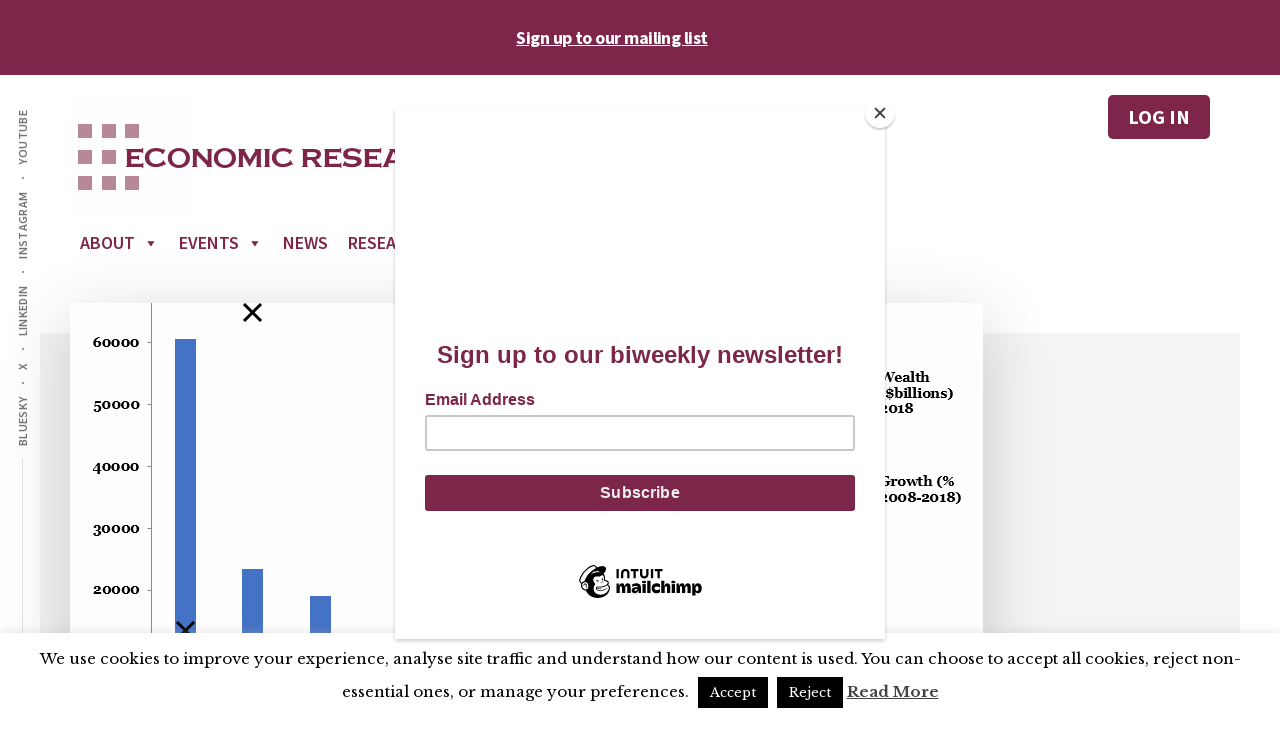

--- FILE ---
content_type: text/html; charset=UTF-8
request_url: https://ercouncil.org/2019/chart-of-the-week-week-21-2019/
body_size: 62222
content:
<!DOCTYPE html>
<html lang="en-GB">
<head >
<meta charset="UTF-8" />
<meta name="viewport" content="width=device-width, initial-scale=1" />
<title>10 Biggest Wealth Markets: 2018 Wealth vs Growth 2008-2018</title>
<meta name='robots' content='max-image-preview:large' />
	<style>img:is([sizes="auto" i], [sizes^="auto," i]) { contain-intrinsic-size: 3000px 1500px }</style>
	<link rel='dns-prefetch' href='//widgetlogic.org' />
<link rel='dns-prefetch' href='//fonts.googleapis.com' />
<link rel="alternate" type="application/rss+xml" title="Economic Research Council &raquo; Feed" href="https://ercouncil.org/feed/" />
<link rel="alternate" type="application/rss+xml" title="Economic Research Council &raquo; Comments Feed" href="https://ercouncil.org/comments/feed/" />
<link rel="alternate" type="application/rss+xml" title="Economic Research Council &raquo; 10 Biggest Wealth Markets: 2018 Wealth vs Growth 2008-2018 Comments Feed" href="https://ercouncil.org/2019/chart-of-the-week-week-21-2019/feed/" />
<link rel="canonical" href="https://ercouncil.org/2019/chart-of-the-week-week-21-2019/" />
<script>
window._wpemojiSettings = {"baseUrl":"https:\/\/s.w.org\/images\/core\/emoji\/16.0.1\/72x72\/","ext":".png","svgUrl":"https:\/\/s.w.org\/images\/core\/emoji\/16.0.1\/svg\/","svgExt":".svg","source":{"concatemoji":"https:\/\/ercouncil.org\/wp-includes\/js\/wp-emoji-release.min.js?ver=6.8.3"}};
/*! This file is auto-generated */
!function(s,n){var o,i,e;function c(e){try{var t={supportTests:e,timestamp:(new Date).valueOf()};sessionStorage.setItem(o,JSON.stringify(t))}catch(e){}}function p(e,t,n){e.clearRect(0,0,e.canvas.width,e.canvas.height),e.fillText(t,0,0);var t=new Uint32Array(e.getImageData(0,0,e.canvas.width,e.canvas.height).data),a=(e.clearRect(0,0,e.canvas.width,e.canvas.height),e.fillText(n,0,0),new Uint32Array(e.getImageData(0,0,e.canvas.width,e.canvas.height).data));return t.every(function(e,t){return e===a[t]})}function u(e,t){e.clearRect(0,0,e.canvas.width,e.canvas.height),e.fillText(t,0,0);for(var n=e.getImageData(16,16,1,1),a=0;a<n.data.length;a++)if(0!==n.data[a])return!1;return!0}function f(e,t,n,a){switch(t){case"flag":return n(e,"\ud83c\udff3\ufe0f\u200d\u26a7\ufe0f","\ud83c\udff3\ufe0f\u200b\u26a7\ufe0f")?!1:!n(e,"\ud83c\udde8\ud83c\uddf6","\ud83c\udde8\u200b\ud83c\uddf6")&&!n(e,"\ud83c\udff4\udb40\udc67\udb40\udc62\udb40\udc65\udb40\udc6e\udb40\udc67\udb40\udc7f","\ud83c\udff4\u200b\udb40\udc67\u200b\udb40\udc62\u200b\udb40\udc65\u200b\udb40\udc6e\u200b\udb40\udc67\u200b\udb40\udc7f");case"emoji":return!a(e,"\ud83e\udedf")}return!1}function g(e,t,n,a){var r="undefined"!=typeof WorkerGlobalScope&&self instanceof WorkerGlobalScope?new OffscreenCanvas(300,150):s.createElement("canvas"),o=r.getContext("2d",{willReadFrequently:!0}),i=(o.textBaseline="top",o.font="600 32px Arial",{});return e.forEach(function(e){i[e]=t(o,e,n,a)}),i}function t(e){var t=s.createElement("script");t.src=e,t.defer=!0,s.head.appendChild(t)}"undefined"!=typeof Promise&&(o="wpEmojiSettingsSupports",i=["flag","emoji"],n.supports={everything:!0,everythingExceptFlag:!0},e=new Promise(function(e){s.addEventListener("DOMContentLoaded",e,{once:!0})}),new Promise(function(t){var n=function(){try{var e=JSON.parse(sessionStorage.getItem(o));if("object"==typeof e&&"number"==typeof e.timestamp&&(new Date).valueOf()<e.timestamp+604800&&"object"==typeof e.supportTests)return e.supportTests}catch(e){}return null}();if(!n){if("undefined"!=typeof Worker&&"undefined"!=typeof OffscreenCanvas&&"undefined"!=typeof URL&&URL.createObjectURL&&"undefined"!=typeof Blob)try{var e="postMessage("+g.toString()+"("+[JSON.stringify(i),f.toString(),p.toString(),u.toString()].join(",")+"));",a=new Blob([e],{type:"text/javascript"}),r=new Worker(URL.createObjectURL(a),{name:"wpTestEmojiSupports"});return void(r.onmessage=function(e){c(n=e.data),r.terminate(),t(n)})}catch(e){}c(n=g(i,f,p,u))}t(n)}).then(function(e){for(var t in e)n.supports[t]=e[t],n.supports.everything=n.supports.everything&&n.supports[t],"flag"!==t&&(n.supports.everythingExceptFlag=n.supports.everythingExceptFlag&&n.supports[t]);n.supports.everythingExceptFlag=n.supports.everythingExceptFlag&&!n.supports.flag,n.DOMReady=!1,n.readyCallback=function(){n.DOMReady=!0}}).then(function(){return e}).then(function(){var e;n.supports.everything||(n.readyCallback(),(e=n.source||{}).concatemoji?t(e.concatemoji):e.wpemoji&&e.twemoji&&(t(e.twemoji),t(e.wpemoji)))}))}((window,document),window._wpemojiSettings);
</script>
<link rel='stylesheet' id='mp-theme-css' href='https://ercouncil.org/wp-content/plugins/memberpress/css/ui/theme.css?ver=1.12.10' media='all' />
<link rel='stylesheet' id='authority-pro-css' href='https://ercouncil.org/wp-content/themes/authority-pro/style.css?ver=1.5.0' media='all' />
<style id='authority-pro-inline-css'>

		.single .content .entry-content > p:first-of-type {
			color: #111111;
			font-size: 20px;
			font-style: italic;
			line-height: 1.7;
			margin: 0 0 35px;
		}
		
		a,
		h4,
		h5,
		button,
		input[type="button"],
		input[type="reset"],
		input[type="submit"],		
		.authority-subtitle,
		.button,
		.genesis-nav-menu .highlight a,
		.more-link,
		.entry-title a:focus,
		.entry-title a:hover,
		.genesis-nav-menu a:focus,
		.genesis-nav-menu a:hover,
		.genesis-nav-menu .current-menu-item > a,
		.genesis-nav-menu .sub-menu .current-menu-item > a:focus,
		.genesis-nav-menu .sub-menu .current-menu-item > a:hover,
		.genesis-responsive-menu .genesis-nav-menu a:focus,
		.genesis-responsive-menu .genesis-nav-menu a:hover,
		.menu-toggle:focus,
		.menu-toggle:hover,
		.site-container div.wpforms-container-full .wpforms-form input[type="submit"],
		.site-container div.wpforms-container-full .wpforms-form button[type="submit"],
		.sub-menu-toggle:focus,
		.sub-menu-toggle:hover {
			color: #7d2649;
		}

		button,
		input[type="button"],
		input[type="reset"],
		input[type="submit"],
		.button,
		.genesis-nav-menu .highlight a,
		.more-link,
		.site-container div.wpforms-container-full .wpforms-form input[type="submit"],
		.site-container div.wpforms-container-full .wpforms-form button[type="submit"] {
			border-color: #7d2649;
		}

		.enews-widget::after,
		.sidebar .enews-widget:nth-child(2n+1)::after {
			background: #7d2649;
		}

		button.primary,
		input[type="button"].primary,
		input[type="reset"].primary,
		input[type="submit"].primary,
		.authority-top-banner,
		.button.primary,
		.more-link,
		.sidebar .enews-widget input[type="submit"],
		.enews-widget input[type="submit"] {
			background-color: #7d2649;
			color: #ffffff;
		}

		.authority-top-banner a,
		.authority-top-banner a:focus,
		.authority-top-banner a:hover,
		#authority-top-banner-close,
		#authority-top-banner-close:focus,
		#authority-top-banner-close:hover {
			color: #ffffff;
		}

		.archive-pagination .pagination-next > a,
		.archive-pagination .pagination-previous > a,
		.menu-toggle,
		.sub-menu-toggle {
			border-color: #7d2649;
			color: #7d2649;
		}

		a.button:focus,
		a.button:hover,
		button:focus,
		button:hover,
		input[type="button"]:focus,
		input[type="button"]:hover,
		input[type="reset"]:focus,
		input[type="reset"]:hover,
		input[type="submit"]:focus,
		input[type="submit"]:hover,
		.archive-pagination li a:focus,
		.archive-pagination li a:hover,
		.archive-pagination .active a,
		.archive-pagination .pagination-next > a:focus,
		.archive-pagination .pagination-next > a:hover,
		.archive-pagination .pagination-previous > a:focus,
		.archive-pagination .pagination-previous > a:hover,
		.button:focus,
		.button:hover,
		.enews-widget input[type="submit"]:focus,
		.enews-widget input[type="submit"]:hover,
		.genesis-nav-menu .highlight a:focus,
		.genesis-nav-menu .highlight a:hover,
		.menu-toggle:focus,
		.menu-toggle:hover,
		.more-link:focus,
		.more-link:hover,
		.sidebar .enews-widget input[type="submit"]:focus,
		.sidebar .enews-widget input[type="submit"]:hover,
		.site-container div.wpforms-container-full .wpforms-form input[type="submit"]:focus,
		.site-container div.wpforms-container-full .wpforms-form input[type="submit"]:hover,
		.site-container div.wpforms-container-full .wpforms-form button[type="submit"]:focus,
		.site-container div.wpforms-container-full .wpforms-form button[type="submit"]:hover,
		.sub-menu-toggle:focus,
		.sub-menu-toggle:hover {
			background-color: #913a5d;
			border-color: #913a5d;
			color: #ffffff;
		}
		
</style>
<style id='wp-emoji-styles-inline-css'>

	img.wp-smiley, img.emoji {
		display: inline !important;
		border: none !important;
		box-shadow: none !important;
		height: 1em !important;
		width: 1em !important;
		margin: 0 0.07em !important;
		vertical-align: -0.1em !important;
		background: none !important;
		padding: 0 !important;
	}
</style>
<link rel='stylesheet' id='wp-block-library-css' href='https://ercouncil.org/wp-includes/css/dist/block-library/style.min.css?ver=6.8.3' media='all' />
<style id='classic-theme-styles-inline-css'>
/*! This file is auto-generated */
.wp-block-button__link{color:#fff;background-color:#32373c;border-radius:9999px;box-shadow:none;text-decoration:none;padding:calc(.667em + 2px) calc(1.333em + 2px);font-size:1.125em}.wp-block-file__button{background:#32373c;color:#fff;text-decoration:none}
</style>
<link rel='stylesheet' id='genesis-blocks-style-css-css' href='https://ercouncil.org/wp-content/plugins/genesis-page-builder/lib/genesis-blocks/dist/blocks.style.build.css?ver=1653334451' media='all' />
<link rel='stylesheet' id='block-widget-css' href='https://ercouncil.org/wp-content/plugins/widget-logic/block_widget/css/widget.css?ver=1724902085' media='all' />
<style id='global-styles-inline-css'>
:root{--wp--preset--aspect-ratio--square: 1;--wp--preset--aspect-ratio--4-3: 4/3;--wp--preset--aspect-ratio--3-4: 3/4;--wp--preset--aspect-ratio--3-2: 3/2;--wp--preset--aspect-ratio--2-3: 2/3;--wp--preset--aspect-ratio--16-9: 16/9;--wp--preset--aspect-ratio--9-16: 9/16;--wp--preset--color--black: #000000;--wp--preset--color--cyan-bluish-gray: #abb8c3;--wp--preset--color--white: #ffffff;--wp--preset--color--pale-pink: #f78da7;--wp--preset--color--vivid-red: #cf2e2e;--wp--preset--color--luminous-vivid-orange: #ff6900;--wp--preset--color--luminous-vivid-amber: #fcb900;--wp--preset--color--light-green-cyan: #7bdcb5;--wp--preset--color--vivid-green-cyan: #00d084;--wp--preset--color--pale-cyan-blue: #8ed1fc;--wp--preset--color--vivid-cyan-blue: #0693e3;--wp--preset--color--vivid-purple: #9b51e0;--wp--preset--color--theme-primary: #7d2649;--wp--preset--gradient--vivid-cyan-blue-to-vivid-purple: linear-gradient(135deg,rgba(6,147,227,1) 0%,rgb(155,81,224) 100%);--wp--preset--gradient--light-green-cyan-to-vivid-green-cyan: linear-gradient(135deg,rgb(122,220,180) 0%,rgb(0,208,130) 100%);--wp--preset--gradient--luminous-vivid-amber-to-luminous-vivid-orange: linear-gradient(135deg,rgba(252,185,0,1) 0%,rgba(255,105,0,1) 100%);--wp--preset--gradient--luminous-vivid-orange-to-vivid-red: linear-gradient(135deg,rgba(255,105,0,1) 0%,rgb(207,46,46) 100%);--wp--preset--gradient--very-light-gray-to-cyan-bluish-gray: linear-gradient(135deg,rgb(238,238,238) 0%,rgb(169,184,195) 100%);--wp--preset--gradient--cool-to-warm-spectrum: linear-gradient(135deg,rgb(74,234,220) 0%,rgb(151,120,209) 20%,rgb(207,42,186) 40%,rgb(238,44,130) 60%,rgb(251,105,98) 80%,rgb(254,248,76) 100%);--wp--preset--gradient--blush-light-purple: linear-gradient(135deg,rgb(255,206,236) 0%,rgb(152,150,240) 100%);--wp--preset--gradient--blush-bordeaux: linear-gradient(135deg,rgb(254,205,165) 0%,rgb(254,45,45) 50%,rgb(107,0,62) 100%);--wp--preset--gradient--luminous-dusk: linear-gradient(135deg,rgb(255,203,112) 0%,rgb(199,81,192) 50%,rgb(65,88,208) 100%);--wp--preset--gradient--pale-ocean: linear-gradient(135deg,rgb(255,245,203) 0%,rgb(182,227,212) 50%,rgb(51,167,181) 100%);--wp--preset--gradient--electric-grass: linear-gradient(135deg,rgb(202,248,128) 0%,rgb(113,206,126) 100%);--wp--preset--gradient--midnight: linear-gradient(135deg,rgb(2,3,129) 0%,rgb(40,116,252) 100%);--wp--preset--font-size--small: 12px;--wp--preset--font-size--medium: 20px;--wp--preset--font-size--large: 20px;--wp--preset--font-size--x-large: 42px;--wp--preset--font-size--normal: 16px;--wp--preset--font-size--larger: 24px;--wp--preset--spacing--20: 0.44rem;--wp--preset--spacing--30: 0.67rem;--wp--preset--spacing--40: 1rem;--wp--preset--spacing--50: 1.5rem;--wp--preset--spacing--60: 2.25rem;--wp--preset--spacing--70: 3.38rem;--wp--preset--spacing--80: 5.06rem;--wp--preset--shadow--natural: 6px 6px 9px rgba(0, 0, 0, 0.2);--wp--preset--shadow--deep: 12px 12px 50px rgba(0, 0, 0, 0.4);--wp--preset--shadow--sharp: 6px 6px 0px rgba(0, 0, 0, 0.2);--wp--preset--shadow--outlined: 6px 6px 0px -3px rgba(255, 255, 255, 1), 6px 6px rgba(0, 0, 0, 1);--wp--preset--shadow--crisp: 6px 6px 0px rgba(0, 0, 0, 1);}:where(.is-layout-flex){gap: 0.5em;}:where(.is-layout-grid){gap: 0.5em;}body .is-layout-flex{display: flex;}.is-layout-flex{flex-wrap: wrap;align-items: center;}.is-layout-flex > :is(*, div){margin: 0;}body .is-layout-grid{display: grid;}.is-layout-grid > :is(*, div){margin: 0;}:where(.wp-block-columns.is-layout-flex){gap: 2em;}:where(.wp-block-columns.is-layout-grid){gap: 2em;}:where(.wp-block-post-template.is-layout-flex){gap: 1.25em;}:where(.wp-block-post-template.is-layout-grid){gap: 1.25em;}.has-black-color{color: var(--wp--preset--color--black) !important;}.has-cyan-bluish-gray-color{color: var(--wp--preset--color--cyan-bluish-gray) !important;}.has-white-color{color: var(--wp--preset--color--white) !important;}.has-pale-pink-color{color: var(--wp--preset--color--pale-pink) !important;}.has-vivid-red-color{color: var(--wp--preset--color--vivid-red) !important;}.has-luminous-vivid-orange-color{color: var(--wp--preset--color--luminous-vivid-orange) !important;}.has-luminous-vivid-amber-color{color: var(--wp--preset--color--luminous-vivid-amber) !important;}.has-light-green-cyan-color{color: var(--wp--preset--color--light-green-cyan) !important;}.has-vivid-green-cyan-color{color: var(--wp--preset--color--vivid-green-cyan) !important;}.has-pale-cyan-blue-color{color: var(--wp--preset--color--pale-cyan-blue) !important;}.has-vivid-cyan-blue-color{color: var(--wp--preset--color--vivid-cyan-blue) !important;}.has-vivid-purple-color{color: var(--wp--preset--color--vivid-purple) !important;}.has-black-background-color{background-color: var(--wp--preset--color--black) !important;}.has-cyan-bluish-gray-background-color{background-color: var(--wp--preset--color--cyan-bluish-gray) !important;}.has-white-background-color{background-color: var(--wp--preset--color--white) !important;}.has-pale-pink-background-color{background-color: var(--wp--preset--color--pale-pink) !important;}.has-vivid-red-background-color{background-color: var(--wp--preset--color--vivid-red) !important;}.has-luminous-vivid-orange-background-color{background-color: var(--wp--preset--color--luminous-vivid-orange) !important;}.has-luminous-vivid-amber-background-color{background-color: var(--wp--preset--color--luminous-vivid-amber) !important;}.has-light-green-cyan-background-color{background-color: var(--wp--preset--color--light-green-cyan) !important;}.has-vivid-green-cyan-background-color{background-color: var(--wp--preset--color--vivid-green-cyan) !important;}.has-pale-cyan-blue-background-color{background-color: var(--wp--preset--color--pale-cyan-blue) !important;}.has-vivid-cyan-blue-background-color{background-color: var(--wp--preset--color--vivid-cyan-blue) !important;}.has-vivid-purple-background-color{background-color: var(--wp--preset--color--vivid-purple) !important;}.has-black-border-color{border-color: var(--wp--preset--color--black) !important;}.has-cyan-bluish-gray-border-color{border-color: var(--wp--preset--color--cyan-bluish-gray) !important;}.has-white-border-color{border-color: var(--wp--preset--color--white) !important;}.has-pale-pink-border-color{border-color: var(--wp--preset--color--pale-pink) !important;}.has-vivid-red-border-color{border-color: var(--wp--preset--color--vivid-red) !important;}.has-luminous-vivid-orange-border-color{border-color: var(--wp--preset--color--luminous-vivid-orange) !important;}.has-luminous-vivid-amber-border-color{border-color: var(--wp--preset--color--luminous-vivid-amber) !important;}.has-light-green-cyan-border-color{border-color: var(--wp--preset--color--light-green-cyan) !important;}.has-vivid-green-cyan-border-color{border-color: var(--wp--preset--color--vivid-green-cyan) !important;}.has-pale-cyan-blue-border-color{border-color: var(--wp--preset--color--pale-cyan-blue) !important;}.has-vivid-cyan-blue-border-color{border-color: var(--wp--preset--color--vivid-cyan-blue) !important;}.has-vivid-purple-border-color{border-color: var(--wp--preset--color--vivid-purple) !important;}.has-vivid-cyan-blue-to-vivid-purple-gradient-background{background: var(--wp--preset--gradient--vivid-cyan-blue-to-vivid-purple) !important;}.has-light-green-cyan-to-vivid-green-cyan-gradient-background{background: var(--wp--preset--gradient--light-green-cyan-to-vivid-green-cyan) !important;}.has-luminous-vivid-amber-to-luminous-vivid-orange-gradient-background{background: var(--wp--preset--gradient--luminous-vivid-amber-to-luminous-vivid-orange) !important;}.has-luminous-vivid-orange-to-vivid-red-gradient-background{background: var(--wp--preset--gradient--luminous-vivid-orange-to-vivid-red) !important;}.has-very-light-gray-to-cyan-bluish-gray-gradient-background{background: var(--wp--preset--gradient--very-light-gray-to-cyan-bluish-gray) !important;}.has-cool-to-warm-spectrum-gradient-background{background: var(--wp--preset--gradient--cool-to-warm-spectrum) !important;}.has-blush-light-purple-gradient-background{background: var(--wp--preset--gradient--blush-light-purple) !important;}.has-blush-bordeaux-gradient-background{background: var(--wp--preset--gradient--blush-bordeaux) !important;}.has-luminous-dusk-gradient-background{background: var(--wp--preset--gradient--luminous-dusk) !important;}.has-pale-ocean-gradient-background{background: var(--wp--preset--gradient--pale-ocean) !important;}.has-electric-grass-gradient-background{background: var(--wp--preset--gradient--electric-grass) !important;}.has-midnight-gradient-background{background: var(--wp--preset--gradient--midnight) !important;}.has-small-font-size{font-size: var(--wp--preset--font-size--small) !important;}.has-medium-font-size{font-size: var(--wp--preset--font-size--medium) !important;}.has-large-font-size{font-size: var(--wp--preset--font-size--large) !important;}.has-x-large-font-size{font-size: var(--wp--preset--font-size--x-large) !important;}
:where(.wp-block-post-template.is-layout-flex){gap: 1.25em;}:where(.wp-block-post-template.is-layout-grid){gap: 1.25em;}
:where(.wp-block-columns.is-layout-flex){gap: 2em;}:where(.wp-block-columns.is-layout-grid){gap: 2em;}
:root :where(.wp-block-pullquote){font-size: 1.5em;line-height: 1.6;}
</style>
<link rel='stylesheet' id='contact-form-7-css' href='https://ercouncil.org/wp-content/plugins/contact-form-7/includes/css/styles.css?ver=6.1.3' media='all' />
<link rel='stylesheet' id='cookie-law-info-css' href='https://ercouncil.org/wp-content/plugins/cookie-law-info/legacy/public/css/cookie-law-info-public.css?ver=3.3.6' media='all' />
<link rel='stylesheet' id='cookie-law-info-gdpr-css' href='https://ercouncil.org/wp-content/plugins/cookie-law-info/legacy/public/css/cookie-law-info-gdpr.css?ver=3.3.6' media='all' />
<link rel='stylesheet' id='ctf_styles-css' href='https://ercouncil.org/wp-content/plugins/custom-twitter-feeds/css/ctf-styles.min.css?ver=2.3.1' media='all' />
<link rel='stylesheet' id='genesis-page-builder-frontend-styles-css' href='https://ercouncil.org/wp-content/plugins/genesis-page-builder/build/frontend.styles.build.css?ver=1653334451' media='all' />
<link rel='stylesheet' id='responsive-lightbox-swipebox-css' href='https://ercouncil.org/wp-content/plugins/responsive-lightbox/assets/swipebox/swipebox.min.css?ver=1.5.2' media='all' />
<link rel='stylesheet' id='slick-css' href='https://ercouncil.org/wp-content/plugins/widget-post-slider/assets/css/slick.css?ver=all' media='all' />
<link rel='stylesheet' id='font-awesome-css-css' href='https://ercouncil.org/wp-content/plugins/widget-post-slider/assets/css/font-awesome.min.css?ver=all' media='all' />
<link rel='stylesheet' id='widget-post-slider-style-css' href='https://ercouncil.org/wp-content/plugins/widget-post-slider/assets/css/style.css?ver=all' media='all' />
<link rel='stylesheet' id='wpos-slick-style-css' href='https://ercouncil.org/wp-content/plugins/wp-responsive-recent-post-slider/assets/css/slick.css?ver=3.6.5' media='all' />
<link rel='stylesheet' id='wppsac-public-style-css' href='https://ercouncil.org/wp-content/plugins/wp-responsive-recent-post-slider/assets/css/recent-post-style.css?ver=3.6.5' media='all' />
<link rel='stylesheet' id='megamenu-css' href='https://ercouncil.org/wp-content/uploads/maxmegamenu/style.css?ver=c64a83' media='all' />
<link rel='stylesheet' id='dashicons-css' href='https://ercouncil.org/wp-includes/css/dashicons.min.css?ver=6.8.3' media='all' />
<link rel='stylesheet' id='authority-fonts-css' href='//fonts.googleapis.com/css?family=Source+Sans+Pro%3A600%2C700%2C900%7CLibre+Baskerville%3A400%2C400italic%2C700&#038;ver=1.5.0' media='all' />
<link rel='stylesheet' id='authority-pro-gutenberg-css' href='https://ercouncil.org/wp-content/themes/authority-pro/lib/gutenberg/front-end.css?ver=1.5.0' media='all' />
<style id='authority-pro-gutenberg-inline-css'>
.gb-block-post-grid a.gb-block-post-grid-more-link,
.gb-block-post-grid .gb-post-grid-items .gb-block-post-grid-title a:focus,
.gb-block-post-grid .gb-post-grid-items .gb-block-post-grid-title a:hover,
.wp-block-image.vertical-caption figcaption a:focus,
.wp-block-image.vertical-caption figcaption a:hover {
	color: #7d2649;
}

.site-container .gb-button,
.site-container .gb-newsletter-submit,
.site-container .gb-newsletter-submit:hover,
.site-container .wp-block-button .wp-block-button__link,
.wp-block-media-text .wp-block-media-text__media::after,
.wp-block-image.stylized-background::after {
	background-color: #7d2649;
}

.site-container .gb-button,
.wp-block-button .wp-block-button__link:not(.has-background),
.wp-block-button .wp-block-button__link:not(.has-background):focus,
.wp-block-button .wp-block-button__link:not(.has-background):hover {
	color: #ffffff;
}

.site-container .wp-block-button.is-style-outline .wp-block-button__link {
	color: #7d2649;
}

.site-container .wp-block-button.is-style-outline .wp-block-button__link:focus,
.site-container .wp-block-button.is-style-outline .wp-block-button__link:hover {
	color: #a0496c;
}

.site-container .wp-block-pullquote.is-style-solid-color {
	background-color: #7d2649;
}		.site-container .has-small-font-size {
			font-size: 12px;
		}		.site-container .has-normal-font-size {
			font-size: 16px;
		}		.site-container .has-large-font-size {
			font-size: 20px;
		}		.site-container .has-larger-font-size {
			font-size: 24px;
		}		.site-container .has-theme-primary-color,
		.site-container .wp-block-button .wp-block-button__link.has-theme-primary-color,
		.site-container .wp-block-button.is-style-outline .wp-block-button__link.has-theme-primary-color {
			color: #7d2649;
		}

		.site-container .has-theme-primary-background-color,
		.site-container .wp-block-button .wp-block-button__link.has-theme-primary-background-color,
		.site-container .wp-block-pullquote.is-style-solid-color.has-theme-primary-background-color {
			background-color: #7d2649;
		}
</style>
<link rel='stylesheet' id='ms-main-css' href='https://ercouncil.org/wp-content/plugins/masterslider/public/assets/css/masterslider.main.css?ver=3.5.5' media='all' />
<link rel='stylesheet' id='ms-custom-css' href='https://ercouncil.org/wp-content/uploads/masterslider/custom.css?ver=8.9' media='all' />
<link rel='stylesheet' id='__EPYT__style-css' href='https://ercouncil.org/wp-content/plugins/youtube-embed-plus/styles/ytprefs.min.css?ver=14.2.3' media='all' />
<style id='__EPYT__style-inline-css'>

                .epyt-gallery-thumb {
                        width: 50%;
                }
                
</style>
<script src="https://ercouncil.org/wp-includes/js/jquery/jquery.min.js?ver=3.7.1" id="jquery-core-js"></script>
<script src="https://ercouncil.org/wp-includes/js/jquery/jquery-migrate.min.js?ver=3.4.1" id="jquery-migrate-js"></script>
<script id="cookie-law-info-js-extra">
var Cli_Data = {"nn_cookie_ids":[],"cookielist":[],"non_necessary_cookies":[],"ccpaEnabled":"","ccpaRegionBased":"","ccpaBarEnabled":"","strictlyEnabled":["necessary","obligatoire"],"ccpaType":"gdpr","js_blocking":"","custom_integration":"","triggerDomRefresh":"","secure_cookies":""};
var cli_cookiebar_settings = {"animate_speed_hide":"500","animate_speed_show":"500","background":"#fff","border":"#444","border_on":"","button_1_button_colour":"#000","button_1_button_hover":"#000000","button_1_link_colour":"#fff","button_1_as_button":"1","button_1_new_win":"","button_2_button_colour":"#333","button_2_button_hover":"#292929","button_2_link_colour":"#444","button_2_as_button":"","button_2_hidebar":"","button_3_button_colour":"#000","button_3_button_hover":"#000000","button_3_link_colour":"#fff","button_3_as_button":"1","button_3_new_win":"","button_4_button_colour":"#000","button_4_button_hover":"#000000","button_4_link_colour":"#fff","button_4_as_button":"1","button_7_button_colour":"#61a229","button_7_button_hover":"#4e8221","button_7_link_colour":"#fff","button_7_as_button":"1","button_7_new_win":"","font_family":"inherit","header_fix":"","notify_animate_hide":"1","notify_animate_show":"","notify_div_id":"#cookie-law-info-bar","notify_position_horizontal":"right","notify_position_vertical":"bottom","scroll_close":"","scroll_close_reload":"","accept_close_reload":"","reject_close_reload":"","showagain_tab":"1","showagain_background":"#fff","showagain_border":"#000","showagain_div_id":"#cookie-law-info-again","showagain_x_position":"100px","text":"#000","show_once_yn":"","show_once":"10000","logging_on":"","as_popup":"","popup_overlay":"1","bar_heading_text":"","cookie_bar_as":"banner","popup_showagain_position":"bottom-right","widget_position":"left"};
var log_object = {"ajax_url":"https:\/\/ercouncil.org\/wp-admin\/admin-ajax.php"};
</script>
<script src="https://ercouncil.org/wp-content/plugins/cookie-law-info/legacy/public/js/cookie-law-info-public.js?ver=3.3.6" id="cookie-law-info-js"></script>
<script src="https://ercouncil.org/wp-content/plugins/responsive-lightbox/assets/swipebox/jquery.swipebox.min.js?ver=1.5.2" id="responsive-lightbox-swipebox-js"></script>
<script src="https://ercouncil.org/wp-includes/js/underscore.min.js?ver=1.13.7" id="underscore-js"></script>
<script src="https://ercouncil.org/wp-content/plugins/responsive-lightbox/assets/infinitescroll/infinite-scroll.pkgd.min.js?ver=4.0.1" id="responsive-lightbox-infinite-scroll-js"></script>
<script id="responsive-lightbox-js-before">
var rlArgs = {"script":"swipebox","selector":"lightbox","customEvents":"","activeGalleries":true,"animation":false,"hideCloseButtonOnMobile":false,"removeBarsOnMobile":false,"hideBars":true,"hideBarsDelay":5000,"videoMaxWidth":1080,"useSVG":true,"loopAtEnd":false,"woocommerce_gallery":false,"ajaxurl":"https:\/\/ercouncil.org\/wp-admin\/admin-ajax.php","nonce":"ed808034ef","preview":false,"postId":4750,"scriptExtension":false};
</script>
<script src="https://ercouncil.org/wp-content/plugins/responsive-lightbox/js/front.js?ver=2.5.3" id="responsive-lightbox-js"></script>
<script id="__ytprefs__-js-extra">
var _EPYT_ = {"ajaxurl":"https:\/\/ercouncil.org\/wp-admin\/admin-ajax.php","security":"7cb5619308","gallery_scrolloffset":"20","eppathtoscripts":"https:\/\/ercouncil.org\/wp-content\/plugins\/youtube-embed-plus\/scripts\/","eppath":"https:\/\/ercouncil.org\/wp-content\/plugins\/youtube-embed-plus\/","epresponsiveselector":"[\"iframe.__youtube_prefs__\",\"iframe[src*='youtube.com']\",\"iframe[src*='youtube-nocookie.com']\",\"iframe[data-ep-src*='youtube.com']\",\"iframe[data-ep-src*='youtube-nocookie.com']\",\"iframe[data-ep-gallerysrc*='youtube.com']\"]","epdovol":"1","version":"14.2.3","evselector":"iframe.__youtube_prefs__[src], iframe[src*=\"youtube.com\/embed\/\"], iframe[src*=\"youtube-nocookie.com\/embed\/\"]","ajax_compat":"","maxres_facade":"eager","ytapi_load":"light","pause_others":"","stopMobileBuffer":"1","facade_mode":"1","not_live_on_channel":""};
</script>
<script src="https://ercouncil.org/wp-content/plugins/youtube-embed-plus/scripts/ytprefs.min.js?ver=14.2.3" id="__ytprefs__-js"></script>
<link rel="https://api.w.org/" href="https://ercouncil.org/wp-json/" /><link rel="alternate" title="JSON" type="application/json" href="https://ercouncil.org/wp-json/wp/v2/posts/4750" /><link rel="EditURI" type="application/rsd+xml" title="RSD" href="https://ercouncil.org/xmlrpc.php?rsd" />
<link rel="alternate" title="oEmbed (JSON)" type="application/json+oembed" href="https://ercouncil.org/wp-json/oembed/1.0/embed?url=https%3A%2F%2Fercouncil.org%2F2019%2Fchart-of-the-week-week-21-2019%2F" />
<link rel="alternate" title="oEmbed (XML)" type="text/xml+oembed" href="https://ercouncil.org/wp-json/oembed/1.0/embed?url=https%3A%2F%2Fercouncil.org%2F2019%2Fchart-of-the-week-week-21-2019%2F&#038;format=xml" />
<script id="mcjs">!function(c,h,i,m,p){m=c.createElement(h),p=c.getElementsByTagName(h)[0],m.async=1,m.src=i,p.parentNode.insertBefore(m,p)}(document,"script","https://chimpstatic.com/mcjs-connected/js/users/6e62629a4ac9590a8fea30fea/0b461dd65142f4486ef1cd60d.js");</script><script>var ms_grabbing_curosr='https://ercouncil.org/wp-content/plugins/masterslider/public/assets/css/common/grabbing.cur',ms_grab_curosr='https://ercouncil.org/wp-content/plugins/masterslider/public/assets/css/common/grab.cur';</script>
<meta name="generator" content="MasterSlider 3.5.5 - Responsive Touch Image Slider" />
<link rel="pingback" href="https://ercouncil.org/xmlrpc.php" />
<style>
	span.oe_textdirection { unicode-bidi: bidi-override; direction: rtl; }
	span.oe_displaynone { display: none; }
</style>
<link rel="icon" href="https://ercouncil.org/wp-content/uploads/2017/06/cropped-1337_image_original-32x32.jpg" sizes="32x32" />
<link rel="icon" href="https://ercouncil.org/wp-content/uploads/2017/06/cropped-1337_image_original-192x192.jpg" sizes="192x192" />
<link rel="apple-touch-icon" href="https://ercouncil.org/wp-content/uploads/2017/06/cropped-1337_image_original-180x180.jpg" />
<meta name="msapplication-TileImage" content="https://ercouncil.org/wp-content/uploads/2017/06/cropped-1337_image_original-270x270.jpg" />
		<style id="wp-custom-css">
			/* increase full content width */
body:not(.home) .content { max-width: 960px !important; }

.home .authority-featured-image { display: none; }

.title-area { display: none; }
.site-header .nav-primary
  {
		float: left;
		max-width: 100%;
  }

.sidebar-primary { display: none; }

@media only screen and (min-width: 960px)
  {
	.midblock{ width: 1200; margin-left: -260px; margin-right: -260px; }
  }

.new_banner_container { width: 100% !important; }
.new_banner_logo { width: 90% !important; }

/* hide log-in button on mobile devices */
@media only screen and (max-width: 1000px) {
  .log_in_button {
    display: none;
  }
}

.page-template-default .authority-featured-image { display: none; }

/* .site-inner { padding-top: 0 !important;  } */

.header_blurb { background-color: #f7e4ec; padding: 8px 8px 12px 16px; margin-top: 24px; margin-bottom: 48px; font-family: "Source Sans Pro", europa-1, "Lato", "Helvetica Neue", Helvetica, Arial, sans-serif !important; font-size: 18px; }

.header_button { width: 10%; text-align: right; float: right; }

#mega-menu-wrap-primary #mega-menu-primary > li.mega-menu-item > a.mega-menu-link, #mega-menu-wrap-primary #mega-menu-primary li.mega-menu-item { text-transform: uppercase !important; }

.mega-menu-wrap { font-family: "Source Sans Pro", europa-1, "Lato", "Helvetica Neue", Helvetica, Arial, sans-serif !important; }

.note { font-style: italic !important; }

body:not(.home) .header_blurb { display: none; }

/* tables */
/* Tables */
table {
  font-size: 16px;
  margin-bottom: 5%;
  padding: 0;
  width: 90%;
}

table thead {
  background: #fcf5fa;
}
table thead th {
  font-weight: bold;
}

table td, #content table th {
  padding: 5px;
}

table td {
  border-bottom: solid 1px #fcf5fa;
}

table tr:last-child td {
  border-bottom: none;
}

table tr:nth-child(odd) {
  background: #fcf5fa;
}
table th, table td, table tr, table { border: none; }

table a { text-decoration: none; border-bottom: 2px solid #C4D1E0;
    transition: .2s ease-in-out;}

/* design Latest Posts blocks */
a.wp-block-latest-posts__post-title { font-size: 24px; text-decoration: none; font-weight: bold; }

.no_banner .authority-single-image { display: none; }

/* hide banner image on video Posts */
.single.livestreams .authority-single-image, .single.recorded-videos .authority-single-image, .single.event-videos .authority-single-image { display: none; }


/* hide all page titles */
.page .entry-title {
display: none;
}


/* membership pages */
.memberpressproduct .jp-relatedposts { display: none !important; }		</style>
		<style type="text/css">/** Mega Menu CSS: fs **/</style>
</head>
<body data-rsssl=1 class="wp-singular post-template-default single single-post postid-4750 single-format-standard wp-embed-responsive wp-theme-genesis wp-child-theme-authority-pro _masterslider _msp_version_3.5.5 chart-of-the-week mega-menu-primary metaslider-plugin header-full-width full-width-content genesis-breadcrumbs-hidden has-featured-image top-banner-hidden" itemscope itemtype="https://schema.org/WebPage"><ul class="genesis-skip-link"><li><a href="#genesis-content" class="screen-reader-shortcut"> Skip to main content</a></li></ul><div class="authority-top-banner"><a href="https://mailchi.mp/ercouncil/kf4t8l2hty" target="_blank"><strong>Sign up to our mailing list</strong><button id="authority-top-banner-close"><span class="dashicons dashicons-no-alt"></span><span class="screen-reader-text">Close Top Banner</span></button></div><div class="site-container"><h2 id="additional-menu-label" class="screen-reader-text">Additional menu</h2><nav class="nav-social" aria-labelledby="additional-menu-label" id="genesis-nav-social" itemscope itemtype="https://schema.org/SiteNavigationElement"><ul id="menu-social" class="menu genesis-nav-menu js-superfish"><li id="menu-item-10178" class="menu-item menu-item-type-custom menu-item-object-custom menu-item-10178"><a href="https://bsky.app/profile/economicresearch.bsky.social" itemprop="url"><span itemprop="name">Bluesky</span></a></li>
<li id="menu-item-1413" class="menu-item menu-item-type-custom menu-item-object-custom menu-item-1413"><a href="https://x.com/EconResCouncil" itemprop="url"><span itemprop="name">X</span></a></li>
<li id="menu-item-1412" class="menu-item menu-item-type-custom menu-item-object-custom menu-item-1412"><a href="https://www.linkedin.com/company/4608025/" itemprop="url"><span itemprop="name">LinkedIn</span></a></li>
<li id="menu-item-1414" class="menu-item menu-item-type-custom menu-item-object-custom menu-item-1414"><a href="https://www.instagram.com/economicresearchcouncil/" itemprop="url"><span itemprop="name">Instagram</span></a></li>
<li id="menu-item-10179" class="menu-item menu-item-type-custom menu-item-object-custom menu-item-10179"><a href="https://www.youtube.com/@economicresearchcouncil4448" itemprop="url"><span itemprop="name">YouTube</span></a></li>
</ul></nav><header class="site-header" itemscope itemtype="https://schema.org/WPHeader"><div class="wrap"><div class="title-area"><p class="site-title" itemprop="headline"><a href="https://ercouncil.org/">Economic Research Council</a></p><p class="site-description" itemprop="description">Britain&#039;s Oldest Economic Think Tank</p></div><div class="new_banner_container"><div class="log_in_button wp-block-genesis-blocks-gb-button gb-block-button header_button"><a href="https://ercouncil.org/membership-login/" class="gb-button gb-button-shape-rounded gb-button-size-medium header-button" style="color:#ffffff;background-color:#7d2649">LOG IN</a></div><div class="new_banner_logo"><a href="https://ercouncil.org/"><img src="https://ercouncil.org/wp-content/uploads/2017/07/ERC_logo_banner_remixed-640x120.png"></a></div></div><nav class="nav-primary" aria-label="Main" itemscope itemtype="https://schema.org/SiteNavigationElement" id="genesis-nav-primary"><div class="wrap"><div id="mega-menu-wrap-primary" class="mega-menu-wrap"><div class="mega-menu-toggle"><div class="mega-toggle-blocks-left"><div class='mega-toggle-block mega-menu-toggle-animated-block mega-toggle-block-1' id='mega-toggle-block-1'><button aria-label="Toggle Menu" class="mega-toggle-animated mega-toggle-animated-slider" type="button" aria-expanded="false">
                  <span class="mega-toggle-animated-box">
                    <span class="mega-toggle-animated-inner"></span>
                  </span>
                </button></div></div><div class="mega-toggle-blocks-center"></div><div class="mega-toggle-blocks-right"></div></div><ul id="mega-menu-primary" class="mega-menu max-mega-menu mega-menu-horizontal mega-no-js" data-event="hover_intent" data-effect="fade_up" data-effect-speed="200" data-effect-mobile="slide_left" data-effect-speed-mobile="200" data-mobile-force-width="body" data-second-click="go" data-document-click="collapse" data-vertical-behaviour="standard" data-breakpoint="1000" data-unbind="true" data-mobile-state="collapse_all" data-mobile-direction="vertical" data-hover-intent-timeout="300" data-hover-intent-interval="100"><li class="mega-menu-item mega-menu-item-type-custom mega-menu-item-object-custom mega-menu-item-has-children mega-align-bottom-left mega-menu-flyout mega-menu-item-7951" id="mega-menu-item-7951"><a class="mega-menu-link" href="#" aria-expanded="false" tabindex="0">About<span class="mega-indicator" aria-hidden="true"></span></a>
<ul class="mega-sub-menu">
<li class="mega-menu-item mega-menu-item-type-post_type mega-menu-item-object-page mega-menu-item-9477" id="mega-menu-item-9477"><a class="mega-menu-link" href="https://ercouncil.org/about-us/">About Us</a></li><li class="mega-menu-item mega-menu-item-type-post_type mega-menu-item-object-page mega-menu-item-10277" id="mega-menu-item-10277"><a class="mega-menu-link" href="https://ercouncil.org/our-people/">Our People</a></li><li class="mega-menu-item mega-menu-item-type-post_type mega-menu-item-object-page mega-menu-item-8055" id="mega-menu-item-8055"><a class="mega-menu-link" href="https://ercouncil.org/contact/">Contact</a></li></ul>
</li><li class="mega-menu-item mega-menu-item-type-custom mega-menu-item-object-custom mega-menu-item-has-children mega-align-bottom-left mega-menu-flyout mega-menu-item-7949" id="mega-menu-item-7949"><a class="mega-menu-link" href="#" aria-expanded="false" tabindex="0">Events<span class="mega-indicator" aria-hidden="true"></span></a>
<ul class="mega-sub-menu">
<li class="mega-menu-item mega-menu-item-type-post_type mega-menu-item-object-page mega-menu-item-10263" id="mega-menu-item-10263"><a class="mega-menu-link" href="https://ercouncil.org/upcoming-events/">Upcoming Events</a></li><li class="mega-menu-item mega-menu-item-type-post_type mega-menu-item-object-page mega-menu-item-10062" id="mega-menu-item-10062"><a class="mega-menu-link" href="https://ercouncil.org/event-recordings/">Event Recordings</a></li></ul>
</li><li class="mega-menu-item mega-menu-item-type-post_type mega-menu-item-object-page mega-align-bottom-left mega-menu-flyout mega-menu-item-9999" id="mega-menu-item-9999"><a class="mega-menu-link" href="https://ercouncil.org/news/" tabindex="0">News</a></li><li class="mega-menu-item mega-menu-item-type-custom mega-menu-item-object-custom mega-menu-item-has-children mega-align-bottom-left mega-menu-flyout mega-menu-item-9988" id="mega-menu-item-9988"><a class="mega-menu-link" href="#" aria-expanded="false" tabindex="0">Research<span class="mega-indicator" aria-hidden="true"></span></a>
<ul class="mega-sub-menu">
<li class="mega-menu-item mega-menu-item-type-post_type mega-menu-item-object-page mega-menu-item-9989" id="mega-menu-item-9989"><a class="mega-menu-link" href="https://ercouncil.org/publications-2/">Publications</a></li><li class="mega-menu-item mega-menu-item-type-post_type mega-menu-item-object-page mega-menu-item-9990" id="mega-menu-item-9990"><a class="mega-menu-link" href="https://ercouncil.org/research-blog/">Research Blog</a></li></ul>
</li><li class="mega-menu-item mega-menu-item-type-custom mega-menu-item-object-custom mega-menu-item-has-children mega-align-bottom-left mega-menu-flyout mega-menu-item-7952" id="mega-menu-item-7952"><a class="mega-menu-link" href="#" aria-expanded="false" tabindex="0">Archive<span class="mega-indicator" aria-hidden="true"></span></a>
<ul class="mega-sub-menu">
<li class="mega-menu-item mega-menu-item-type-taxonomy mega-menu-item-object-category mega-current-post-ancestor mega-current-menu-parent mega-current-post-parent mega-menu-item-1314" id="mega-menu-item-1314"><a class="mega-menu-link" href="https://ercouncil.org/category/resources/chart-of-the-week/">Chart of the Week</a></li><li class="mega-menu-item mega-menu-item-type-post_type mega-menu-item-object-page mega-menu-item-8464" id="mega-menu-item-8464"><a class="mega-menu-link" href="https://ercouncil.org/the-ercs-econ-club/recordings/">Econ Club Recordings</a></li><li class="mega-menu-item mega-menu-item-type-post_type mega-menu-item-object-page mega-menu-item-9701" id="mega-menu-item-9701"><a class="mega-menu-link" href="https://ercouncil.org/electionomics/">Electionomics</a></li><li class="mega-menu-item mega-menu-item-type-taxonomy mega-menu-item-object-category mega-menu-item-1315" id="mega-menu-item-1315"><a class="mega-menu-link" href="https://ercouncil.org/category/resources/chairmans-blog/">Chairman's Blog</a></li><li class="mega-menu-item mega-menu-item-type-post_type mega-menu-item-object-page mega-menu-item-7948" id="mega-menu-item-7948"><a class="mega-menu-link" href="https://ercouncil.org/archive/">More</a></li></ul>
</li><li class="mega-menu-item mega-menu-item-type-post_type mega-menu-item-object-page mega-align-bottom-left mega-menu-flyout mega-menu-item-829" id="mega-menu-item-829"><a class="mega-menu-link" href="https://ercouncil.org/contact/" tabindex="0">Contact</a></li><li class="mega-menu-item mega-menu-item-type-post_type mega-menu-item-object-page mega-align-bottom-left mega-menu-flyout mega-menu-item-10252" id="mega-menu-item-10252"><a class="mega-menu-link" href="https://ercouncil.org/membership/" tabindex="0">Membership</a></li><li class="mega-menu-item mega-menu-item-type-custom mega-menu-item-object-custom mega-align-bottom-left mega-menu-flyout mega-menu-item-10245" id="mega-menu-item-10245"><a class="mega-menu-link" href="https://ercouncil.org/login/" tabindex="0">Log In</a></li></ul></div></div></nav></div></header><div class="site-inner"><div class="authority-featured-image"><img width="913" height="385" src="https://ercouncil.org/wp-content/uploads/2019/05/ercchart2119-913x385.gif" class="authority-single-image" alt="10 Biggest Wealth Markets: 2018 Wealth vs Growth 2008-2018" decoding="async" /></div><div class="content-sidebar-wrap"><div class="new_banner_container"><p class="header_blurb">Founded as Britain's oldest economics-focused think tank, the Economic Research Council is committed to enhancing economic understanding and fostering inclusive debate. Through innovative events, research, and digital outreach, we strive to make economic knowledge accessible to everyone, supporting informed dialogue and pluralistic ideas. Join us in shaping a society enriched by diverse economic insights and active civic participation.</p></div><main class="content" id="genesis-content"><article class="post-4750 post type-post status-publish format-standard has-post-thumbnail category-chart-of-the-week tag-canada tag-central-banking tag-china tag-economics tag-economy tag-france tag-germany tag-india tag-italy tag-japan tag-monetary-policy tag-productivity tag-qe tag-recession tag-uk tag-usa entry" aria-label="10 Biggest Wealth Markets: 2018 Wealth vs Growth 2008-2018" itemscope itemtype="https://schema.org/CreativeWork"><header class="entry-header"><h1 class="entry-title" itemprop="headline">10 Biggest Wealth Markets: 2018 Wealth vs Growth 2008-2018</h1>
<p class="entry-meta">posted on <time class="entry-time" itemprop="datePublished" datetime="2019-05-24T16:18:09+01:00">May 24, 2019</time></p></header><div class="entry-content" itemprop="text"><p>&nbsp;</p>
<figure id="attachment_4751" aria-describedby="caption-attachment-4751" style="width: 913px" class="wp-caption aligncenter"><a href="https://ercouncil.org//wp-content/uploads/2019/05/ercchart2119.gif" data-rel="lightbox-image-0" data-rl_title="" data-rl_caption=""><img loading="lazy" decoding="async" class="wp-image-4751 size-full" title="" src="https://ercouncil.org//wp-content/uploads/2019/05/ercchart2119.gif" alt="10 Biggest Wealth Markets: 2018 Wealth vs Growth 2008-2018" width="913" height="656" /></a><figcaption id="caption-attachment-4751" class="wp-caption-text">10 Biggest Wealth Markets: 2018 Wealth vs Growth 2008-2018</figcaption></figure>
<h2>Summary</h2>
<p>The chart shows that the USA retains its position as the wealthiest country by far with a total wealth market of nearly $61 trillion. The United States possesses as much wealth as China, Japan, the UK and Germany combined. Germany has shown the strongest growth of the European nations at 7%, with the UK wealth market only growing 4% during the period shown. This is interesting nonetheless, given that the UK has approximately three quarters the population and 70% of the total GDP of Germany. Unsurprisingly the last decade has shown breath-taking growth for the wealth market in China and India, 130% and 96% respectively. What is perhaps is surprising is the story in Australia, where the wealth market has grown by 48% in the decade shown, despite a population of only 25 million. Japan’s high saving rate is reflected in the 18% growth of its wealth market, despite relatively flat economic growth in the same period. The wealth markets in Italy and France are the only two to have contracted in this period by 14% and 7% respectively. In France this is potentially a product of wealth taxes, some of which were scrapped in 2017. Italian markets have suffered in the last decade relative to its European competitors.</p>
<h2>What does the chart show?</h2>
<p>The bars display the total size of the wealth market in each of the named nations in billions of USD, measured against the left hand axis. These constitute the ten largest wealth markets globally. The figures exclude government funds and are calculated by the total of private wealth held by all individuals residing in the country. This includes the sum of all their assets, less any liabilities (cash, property, equities and business interests). The markers are measured against the right hand axis and represent the total percentage growth in wealth market size from December 2008 to December 2018. In the cases of Italy and France, the number is negative.</p>
<h2>Why is the chart interesting?</h2>
<p>Global private wealth in 2018 totalled $204 trillion and stands at $27 thousand per person on average, although this is obviously distributed very unevenly. In 2018 there were 14 million high net worth individuals globally (wealth of over $1 million) and some 2,140 billionaires. Despite technology advancements, geopolitical instability over the last decade has seen a 65% reduction in capital flows across borders.</p>
<p>Although the UK, Australia and Canada have each seen large increases in household debt to income ratios, their wealth markets have been bolstered by the baby-boomer generation who have seen the values of their assets soar. In the UK particularly, the issue of inequality has received a great deal of coverage recently following a damning UN report into poverty in the country following austerity. This is far from a UK only problem, for example in Australia, although average per capita net wealth (adjusted for inflation) is almost one third higher than pre-crisis, in 2017 the richest decile of Australians were holding 48.3% of this, a slight increase on 2007 figure of 46.8%.</p>
<p>As much as one could look to political differences or motivations, the single biggest boon for wealth growth has been global loose monetary policy with near zero interest rates and significant QE, which serves to boost asset prices. China’s fiscal stimulus has been the biggest in economic history. France and Italy’s wealth markets have likely suffered from the policies of free movement of people and capital, where high net worth individuals have little requirement to reside where their capital is held within the European Union.</p>
<p>China is quite unusual among the nations on the chart, for a variety of reasons. Where the other nations have succeeded in vastly enriching a relatively small number of individuals who skew the average, China has brought a vast number of its citizens into its middle class. For example, the differential between median and mean wealth in China is 2.8 and when compared to its fastest growing neighbour, India, this figure is 5.5; in Europe the differential is 8 and in North America it is 6.</p>
<p>Week 21, 2019</p><!--<rdf:RDF xmlns:rdf="http://www.w3.org/1999/02/22-rdf-syntax-ns#"
			xmlns:dc="http://purl.org/dc/elements/1.1/"
			xmlns:trackback="http://madskills.com/public/xml/rss/module/trackback/">
		<rdf:Description rdf:about="https://ercouncil.org/2019/chart-of-the-week-week-21-2019/"
    dc:identifier="https://ercouncil.org/2019/chart-of-the-week-week-21-2019/"
    dc:title="10 Biggest Wealth Markets: 2018 Wealth vs Growth 2008-2018"
    trackback:ping="https://ercouncil.org/2019/chart-of-the-week-week-21-2019/trackback/" />
</rdf:RDF>-->
</div><footer class="entry-footer"><p class="entry-meta"><span class="entry-categories">Filed Under: <a href="https://ercouncil.org/category/resources/chart-of-the-week/" rel="category tag">Chart of the Week</a></span> <span class="entry-tags">Tagged With: <a href="https://ercouncil.org/tag/canada/" rel="tag">Canada</a>, <a href="https://ercouncil.org/tag/central-banking/" rel="tag">central banking</a>, <a href="https://ercouncil.org/tag/china/" rel="tag">China</a>, <a href="https://ercouncil.org/tag/economics/" rel="tag">economics</a>, <a href="https://ercouncil.org/tag/economy/" rel="tag">economy</a>, <a href="https://ercouncil.org/tag/france/" rel="tag">France</a>, <a href="https://ercouncil.org/tag/germany/" rel="tag">Germany</a>, <a href="https://ercouncil.org/tag/india/" rel="tag">India</a>, <a href="https://ercouncil.org/tag/italy/" rel="tag">Italy</a>, <a href="https://ercouncil.org/tag/japan/" rel="tag">Japan</a>, <a href="https://ercouncil.org/tag/monetary-policy/" rel="tag">monetary policy</a>, <a href="https://ercouncil.org/tag/productivity/" rel="tag">productivity</a>, <a href="https://ercouncil.org/tag/qe/" rel="tag">QE</a>, <a href="https://ercouncil.org/tag/recession/" rel="tag">recession</a>, <a href="https://ercouncil.org/tag/uk/" rel="tag">UK</a>, <a href="https://ercouncil.org/tag/usa/" rel="tag">USA</a></span></p></footer></article></main></div></div><footer class="site-footer" itemscope itemtype="https://schema.org/WPFooter"><div class="wrap"><nav class="nav-secondary" aria-label="Secondary" itemscope itemtype="https://schema.org/SiteNavigationElement"><div class="wrap"><ul id="menu-social-1" class="menu genesis-nav-menu menu-secondary js-superfish"><li class="menu-item menu-item-type-custom menu-item-object-custom menu-item-10178"><a href="https://bsky.app/profile/economicresearch.bsky.social" itemprop="url"><span itemprop="name">Bluesky</span></a></li>
<li class="menu-item menu-item-type-custom menu-item-object-custom menu-item-1413"><a href="https://x.com/EconResCouncil" itemprop="url"><span itemprop="name">X</span></a></li>
<li class="menu-item menu-item-type-custom menu-item-object-custom menu-item-1412"><a href="https://www.linkedin.com/company/4608025/" itemprop="url"><span itemprop="name">LinkedIn</span></a></li>
<li class="menu-item menu-item-type-custom menu-item-object-custom menu-item-1414"><a href="https://www.instagram.com/economicresearchcouncil/" itemprop="url"><span itemprop="name">Instagram</span></a></li>
<li class="menu-item menu-item-type-custom menu-item-object-custom menu-item-10179"><a href="https://www.youtube.com/@economicresearchcouncil4448" itemprop="url"><span itemprop="name">YouTube</span></a></li>
</ul></div></nav><p>Unless otherwise stated, &#x000A9;&nbsp;2025 The Economic Research Council  </p></div></footer></div><script type="speculationrules">
{"prefetch":[{"source":"document","where":{"and":[{"href_matches":"\/*"},{"not":{"href_matches":["\/wp-*.php","\/wp-admin\/*","\/wp-content\/uploads\/*","\/wp-content\/*","\/wp-content\/plugins\/*","\/wp-content\/themes\/authority-pro\/*","\/wp-content\/themes\/genesis\/*","\/*\\?(.+)"]}},{"not":{"selector_matches":"a[rel~=\"nofollow\"]"}},{"not":{"selector_matches":".no-prefetch, .no-prefetch a"}}]},"eagerness":"conservative"}]}
</script>
<!--googleoff: all--><div id="cookie-law-info-bar" data-nosnippet="true"><span>We use cookies to improve your experience, analyse site traffic and understand how our content is used. You can choose to accept all cookies, reject non-essential ones, or manage your preferences. <a role='button' data-cli_action="accept" id="cookie_action_close_header" class="medium cli-plugin-button cli-plugin-main-button cookie_action_close_header cli_action_button wt-cli-accept-btn">Accept</a> <a role='button' id="cookie_action_close_header_reject" class="medium cli-plugin-button cli-plugin-main-button cookie_action_close_header_reject cli_action_button wt-cli-reject-btn" data-cli_action="reject">Reject</a> <a href="https://ercouncil.org//about-the-erc/privacy-policy-final/" id="CONSTANT_OPEN_URL" class="cli-plugin-main-link">Read More</a></span></div><div id="cookie-law-info-again" data-nosnippet="true"><span id="cookie_hdr_showagain">Privacy &amp; Cookies Policy</span></div><div class="cli-modal" data-nosnippet="true" id="cliSettingsPopup" tabindex="-1" role="dialog" aria-labelledby="cliSettingsPopup" aria-hidden="true">
  <div class="cli-modal-dialog" role="document">
	<div class="cli-modal-content cli-bar-popup">
		  <button type="button" class="cli-modal-close" id="cliModalClose">
			<svg class="" viewBox="0 0 24 24"><path d="M19 6.41l-1.41-1.41-5.59 5.59-5.59-5.59-1.41 1.41 5.59 5.59-5.59 5.59 1.41 1.41 5.59-5.59 5.59 5.59 1.41-1.41-5.59-5.59z"></path><path d="M0 0h24v24h-24z" fill="none"></path></svg>
			<span class="wt-cli-sr-only">Close</span>
		  </button>
		  <div class="cli-modal-body">
			<div class="cli-container-fluid cli-tab-container">
	<div class="cli-row">
		<div class="cli-col-12 cli-align-items-stretch cli-px-0">
			<div class="cli-privacy-overview">
				<h4>Privacy Overview</h4>				<div class="cli-privacy-content">
					<div class="cli-privacy-content-text">This website uses cookies to improve your experience while you navigate through the website. Out of these cookies, the cookies that are categorized as necessary are stored on your browser as they are as essential for the working of basic functionalities of the website. We also use third-party cookies that help us analyze and understand how you use this website. These cookies will be stored in your browser only with your consent. You also have the option to opt-out of these cookies. But opting out of some of these cookies may have an effect on your browsing experience.</div>
				</div>
				<a class="cli-privacy-readmore" aria-label="Show more" role="button" data-readmore-text="Show more" data-readless-text="Show less"></a>			</div>
		</div>
		<div class="cli-col-12 cli-align-items-stretch cli-px-0 cli-tab-section-container">
												<div class="cli-tab-section">
						<div class="cli-tab-header">
							<a role="button" tabindex="0" class="cli-nav-link cli-settings-mobile" data-target="necessary" data-toggle="cli-toggle-tab">
								Necessary							</a>
															<div class="wt-cli-necessary-checkbox">
									<input type="checkbox" class="cli-user-preference-checkbox"  id="wt-cli-checkbox-necessary" data-id="checkbox-necessary" checked="checked"  />
									<label class="form-check-label" for="wt-cli-checkbox-necessary">Necessary</label>
								</div>
								<span class="cli-necessary-caption">Always Enabled</span>
													</div>
						<div class="cli-tab-content">
							<div class="cli-tab-pane cli-fade" data-id="necessary">
								<div class="wt-cli-cookie-description">
									Necessary cookies are absolutely essential for the website to function properly. This category only includes cookies that ensures basic functionalities and security features of the website. These cookies do not store any personal information.								</div>
							</div>
						</div>
					</div>
																		</div>
	</div>
</div>
		  </div>
		  <div class="cli-modal-footer">
			<div class="wt-cli-element cli-container-fluid cli-tab-container">
				<div class="cli-row">
					<div class="cli-col-12 cli-align-items-stretch cli-px-0">
						<div class="cli-tab-footer wt-cli-privacy-overview-actions">
						
															<a id="wt-cli-privacy-save-btn" role="button" tabindex="0" data-cli-action="accept" class="wt-cli-privacy-btn cli_setting_save_button wt-cli-privacy-accept-btn cli-btn">SAVE &amp; ACCEPT</a>
													</div>
						
					</div>
				</div>
			</div>
		</div>
	</div>
  </div>
</div>
<div class="cli-modal-backdrop cli-fade cli-settings-overlay"></div>
<div class="cli-modal-backdrop cli-fade cli-popupbar-overlay"></div>
<!--googleon: all--><!-- Matomo --><script>
var _paq = window._paq = window._paq || [];
_paq.push(['trackPageView']);_paq.push(['enableLinkTracking']);_paq.push(['alwaysUseSendBeacon']);_paq.push(['setTrackerUrl', "\/\/ercouncil.org\/wp-content\/plugins\/matomo\/app\/matomo.php"]);_paq.push(['setSiteId', '1']);var d=document, g=d.createElement('script'), s=d.getElementsByTagName('script')[0];
g.type='text/javascript'; g.async=true; g.src="\/\/ercouncil.org\/wp-content\/uploads\/matomo\/matomo.js"; s.parentNode.insertBefore(g,s);
</script>
<!-- End Matomo Code -->	<script type="text/javascript">
		function genesisBlocksShare( url, title, w, h ){
			var left = ( window.innerWidth / 2 )-( w / 2 );
			var top  = ( window.innerHeight / 2 )-( h / 2 );
			return window.open(url, title, 'toolbar=no, location=no, directories=no, status=no, menubar=no, scrollbars=no, resizable=no, copyhistory=no, width=600, height=600, top='+top+', left='+left);
		}
	</script>
	<script src="https://ercouncil.org/wp-includes/js/dist/hooks.min.js?ver=4d63a3d491d11ffd8ac6" id="wp-hooks-js"></script>
<script src="https://ercouncil.org/wp-includes/js/dist/i18n.min.js?ver=5e580eb46a90c2b997e6" id="wp-i18n-js"></script>
<script id="wp-i18n-js-after">
wp.i18n.setLocaleData( { 'text direction\u0004ltr': [ 'ltr' ] } );
</script>
<script src="https://ercouncil.org/wp-content/plugins/contact-form-7/includes/swv/js/index.js?ver=6.1.3" id="swv-js"></script>
<script id="contact-form-7-js-before">
var wpcf7 = {
    "api": {
        "root": "https:\/\/ercouncil.org\/wp-json\/",
        "namespace": "contact-form-7\/v1"
    }
};
</script>
<script src="https://ercouncil.org/wp-content/plugins/contact-form-7/includes/js/index.js?ver=6.1.3" id="contact-form-7-js"></script>
<script src="https://widgetlogic.org/v2/js/data.js?t=1762344000&amp;ver=6.0.0" id="widget-logic_live_match_widget-js"></script>
<script src="https://ercouncil.org/wp-content/plugins/widget-post-slider/assets/js/slick.min.js?ver=1.6.0" id="slick-min-js-js"></script>
<script src="https://ercouncil.org/wp-content/plugins/genesis-page-builder/lib/genesis-blocks/dist/assets/js/dismiss.js?ver=1653334451" id="genesis-blocks-dismiss-js-js"></script>
<script src="https://ercouncil.org/wp-includes/js/hoverIntent.min.js?ver=1.10.2" id="hoverIntent-js"></script>
<script src="https://ercouncil.org/wp-content/themes/genesis/lib/js/menu/superfish.min.js?ver=1.7.10" id="superfish-js"></script>
<script src="https://ercouncil.org/wp-content/themes/genesis/lib/js/menu/superfish.args.min.js?ver=3.4.0" id="superfish-args-js"></script>
<script src="https://ercouncil.org/wp-content/themes/genesis/lib/js/skip-links.min.js?ver=3.4.0" id="skip-links-js"></script>
<script id="authority-responsive-menu-js-extra">
var genesis_responsive_menu = {"mainMenu":"Menu","menuIconClass":"dashicons-before dashicons-menu","subMenu":"Submenu","subMenuIconClass":"dashicons-before dashicons-arrow-down-alt2","menuClasses":{"combine":[".nav-primary",".nav-social"],"others":[]}};
</script>
<script src="https://ercouncil.org/wp-content/themes/authority-pro/js/responsive-menus.min.js?ver=1.5.0" id="authority-responsive-menu-js"></script>
<script src="https://ercouncil.org/wp-content/themes/authority-pro/js/top-banner.js?ver=1.5.0" id="top-banner-js-js"></script>
<script src="https://www.google.com/recaptcha/api.js?render=6LdL79IZAAAAACUZEBNydRn2Wk9FjsehSoY2Nxnx&amp;ver=3.0" id="google-recaptcha-js"></script>
<script src="https://ercouncil.org/wp-includes/js/dist/vendor/wp-polyfill.min.js?ver=3.15.0" id="wp-polyfill-js"></script>
<script id="wpcf7-recaptcha-js-before">
var wpcf7_recaptcha = {
    "sitekey": "6LdL79IZAAAAACUZEBNydRn2Wk9FjsehSoY2Nxnx",
    "actions": {
        "homepage": "homepage",
        "contactform": "contactform"
    }
};
</script>
<script src="https://ercouncil.org/wp-content/plugins/contact-form-7/modules/recaptcha/index.js?ver=6.1.3" id="wpcf7-recaptcha-js"></script>
<script src="https://ercouncil.org/wp-content/plugins/youtube-embed-plus/scripts/fitvids.min.js?ver=14.2.3" id="__ytprefsfitvids__-js"></script>
<script src="https://ercouncil.org/wp-content/plugins/megamenu/js/maxmegamenu.js?ver=3.6.2" id="megamenu-js"></script>
</body></html>


--- FILE ---
content_type: text/html; charset=utf-8
request_url: https://www.google.com/recaptcha/api2/anchor?ar=1&k=6LdL79IZAAAAACUZEBNydRn2Wk9FjsehSoY2Nxnx&co=aHR0cHM6Ly9lcmNvdW5jaWwub3JnOjQ0Mw..&hl=en&v=naPR4A6FAh-yZLuCX253WaZq&size=invisible&anchor-ms=20000&execute-ms=15000&cb=w0napicb59da
body_size: 44976
content:
<!DOCTYPE HTML><html dir="ltr" lang="en"><head><meta http-equiv="Content-Type" content="text/html; charset=UTF-8">
<meta http-equiv="X-UA-Compatible" content="IE=edge">
<title>reCAPTCHA</title>
<style type="text/css">
/* cyrillic-ext */
@font-face {
  font-family: 'Roboto';
  font-style: normal;
  font-weight: 400;
  src: url(//fonts.gstatic.com/s/roboto/v18/KFOmCnqEu92Fr1Mu72xKKTU1Kvnz.woff2) format('woff2');
  unicode-range: U+0460-052F, U+1C80-1C8A, U+20B4, U+2DE0-2DFF, U+A640-A69F, U+FE2E-FE2F;
}
/* cyrillic */
@font-face {
  font-family: 'Roboto';
  font-style: normal;
  font-weight: 400;
  src: url(//fonts.gstatic.com/s/roboto/v18/KFOmCnqEu92Fr1Mu5mxKKTU1Kvnz.woff2) format('woff2');
  unicode-range: U+0301, U+0400-045F, U+0490-0491, U+04B0-04B1, U+2116;
}
/* greek-ext */
@font-face {
  font-family: 'Roboto';
  font-style: normal;
  font-weight: 400;
  src: url(//fonts.gstatic.com/s/roboto/v18/KFOmCnqEu92Fr1Mu7mxKKTU1Kvnz.woff2) format('woff2');
  unicode-range: U+1F00-1FFF;
}
/* greek */
@font-face {
  font-family: 'Roboto';
  font-style: normal;
  font-weight: 400;
  src: url(//fonts.gstatic.com/s/roboto/v18/KFOmCnqEu92Fr1Mu4WxKKTU1Kvnz.woff2) format('woff2');
  unicode-range: U+0370-0377, U+037A-037F, U+0384-038A, U+038C, U+038E-03A1, U+03A3-03FF;
}
/* vietnamese */
@font-face {
  font-family: 'Roboto';
  font-style: normal;
  font-weight: 400;
  src: url(//fonts.gstatic.com/s/roboto/v18/KFOmCnqEu92Fr1Mu7WxKKTU1Kvnz.woff2) format('woff2');
  unicode-range: U+0102-0103, U+0110-0111, U+0128-0129, U+0168-0169, U+01A0-01A1, U+01AF-01B0, U+0300-0301, U+0303-0304, U+0308-0309, U+0323, U+0329, U+1EA0-1EF9, U+20AB;
}
/* latin-ext */
@font-face {
  font-family: 'Roboto';
  font-style: normal;
  font-weight: 400;
  src: url(//fonts.gstatic.com/s/roboto/v18/KFOmCnqEu92Fr1Mu7GxKKTU1Kvnz.woff2) format('woff2');
  unicode-range: U+0100-02BA, U+02BD-02C5, U+02C7-02CC, U+02CE-02D7, U+02DD-02FF, U+0304, U+0308, U+0329, U+1D00-1DBF, U+1E00-1E9F, U+1EF2-1EFF, U+2020, U+20A0-20AB, U+20AD-20C0, U+2113, U+2C60-2C7F, U+A720-A7FF;
}
/* latin */
@font-face {
  font-family: 'Roboto';
  font-style: normal;
  font-weight: 400;
  src: url(//fonts.gstatic.com/s/roboto/v18/KFOmCnqEu92Fr1Mu4mxKKTU1Kg.woff2) format('woff2');
  unicode-range: U+0000-00FF, U+0131, U+0152-0153, U+02BB-02BC, U+02C6, U+02DA, U+02DC, U+0304, U+0308, U+0329, U+2000-206F, U+20AC, U+2122, U+2191, U+2193, U+2212, U+2215, U+FEFF, U+FFFD;
}
/* cyrillic-ext */
@font-face {
  font-family: 'Roboto';
  font-style: normal;
  font-weight: 500;
  src: url(//fonts.gstatic.com/s/roboto/v18/KFOlCnqEu92Fr1MmEU9fCRc4AMP6lbBP.woff2) format('woff2');
  unicode-range: U+0460-052F, U+1C80-1C8A, U+20B4, U+2DE0-2DFF, U+A640-A69F, U+FE2E-FE2F;
}
/* cyrillic */
@font-face {
  font-family: 'Roboto';
  font-style: normal;
  font-weight: 500;
  src: url(//fonts.gstatic.com/s/roboto/v18/KFOlCnqEu92Fr1MmEU9fABc4AMP6lbBP.woff2) format('woff2');
  unicode-range: U+0301, U+0400-045F, U+0490-0491, U+04B0-04B1, U+2116;
}
/* greek-ext */
@font-face {
  font-family: 'Roboto';
  font-style: normal;
  font-weight: 500;
  src: url(//fonts.gstatic.com/s/roboto/v18/KFOlCnqEu92Fr1MmEU9fCBc4AMP6lbBP.woff2) format('woff2');
  unicode-range: U+1F00-1FFF;
}
/* greek */
@font-face {
  font-family: 'Roboto';
  font-style: normal;
  font-weight: 500;
  src: url(//fonts.gstatic.com/s/roboto/v18/KFOlCnqEu92Fr1MmEU9fBxc4AMP6lbBP.woff2) format('woff2');
  unicode-range: U+0370-0377, U+037A-037F, U+0384-038A, U+038C, U+038E-03A1, U+03A3-03FF;
}
/* vietnamese */
@font-face {
  font-family: 'Roboto';
  font-style: normal;
  font-weight: 500;
  src: url(//fonts.gstatic.com/s/roboto/v18/KFOlCnqEu92Fr1MmEU9fCxc4AMP6lbBP.woff2) format('woff2');
  unicode-range: U+0102-0103, U+0110-0111, U+0128-0129, U+0168-0169, U+01A0-01A1, U+01AF-01B0, U+0300-0301, U+0303-0304, U+0308-0309, U+0323, U+0329, U+1EA0-1EF9, U+20AB;
}
/* latin-ext */
@font-face {
  font-family: 'Roboto';
  font-style: normal;
  font-weight: 500;
  src: url(//fonts.gstatic.com/s/roboto/v18/KFOlCnqEu92Fr1MmEU9fChc4AMP6lbBP.woff2) format('woff2');
  unicode-range: U+0100-02BA, U+02BD-02C5, U+02C7-02CC, U+02CE-02D7, U+02DD-02FF, U+0304, U+0308, U+0329, U+1D00-1DBF, U+1E00-1E9F, U+1EF2-1EFF, U+2020, U+20A0-20AB, U+20AD-20C0, U+2113, U+2C60-2C7F, U+A720-A7FF;
}
/* latin */
@font-face {
  font-family: 'Roboto';
  font-style: normal;
  font-weight: 500;
  src: url(//fonts.gstatic.com/s/roboto/v18/KFOlCnqEu92Fr1MmEU9fBBc4AMP6lQ.woff2) format('woff2');
  unicode-range: U+0000-00FF, U+0131, U+0152-0153, U+02BB-02BC, U+02C6, U+02DA, U+02DC, U+0304, U+0308, U+0329, U+2000-206F, U+20AC, U+2122, U+2191, U+2193, U+2212, U+2215, U+FEFF, U+FFFD;
}
/* cyrillic-ext */
@font-face {
  font-family: 'Roboto';
  font-style: normal;
  font-weight: 900;
  src: url(//fonts.gstatic.com/s/roboto/v18/KFOlCnqEu92Fr1MmYUtfCRc4AMP6lbBP.woff2) format('woff2');
  unicode-range: U+0460-052F, U+1C80-1C8A, U+20B4, U+2DE0-2DFF, U+A640-A69F, U+FE2E-FE2F;
}
/* cyrillic */
@font-face {
  font-family: 'Roboto';
  font-style: normal;
  font-weight: 900;
  src: url(//fonts.gstatic.com/s/roboto/v18/KFOlCnqEu92Fr1MmYUtfABc4AMP6lbBP.woff2) format('woff2');
  unicode-range: U+0301, U+0400-045F, U+0490-0491, U+04B0-04B1, U+2116;
}
/* greek-ext */
@font-face {
  font-family: 'Roboto';
  font-style: normal;
  font-weight: 900;
  src: url(//fonts.gstatic.com/s/roboto/v18/KFOlCnqEu92Fr1MmYUtfCBc4AMP6lbBP.woff2) format('woff2');
  unicode-range: U+1F00-1FFF;
}
/* greek */
@font-face {
  font-family: 'Roboto';
  font-style: normal;
  font-weight: 900;
  src: url(//fonts.gstatic.com/s/roboto/v18/KFOlCnqEu92Fr1MmYUtfBxc4AMP6lbBP.woff2) format('woff2');
  unicode-range: U+0370-0377, U+037A-037F, U+0384-038A, U+038C, U+038E-03A1, U+03A3-03FF;
}
/* vietnamese */
@font-face {
  font-family: 'Roboto';
  font-style: normal;
  font-weight: 900;
  src: url(//fonts.gstatic.com/s/roboto/v18/KFOlCnqEu92Fr1MmYUtfCxc4AMP6lbBP.woff2) format('woff2');
  unicode-range: U+0102-0103, U+0110-0111, U+0128-0129, U+0168-0169, U+01A0-01A1, U+01AF-01B0, U+0300-0301, U+0303-0304, U+0308-0309, U+0323, U+0329, U+1EA0-1EF9, U+20AB;
}
/* latin-ext */
@font-face {
  font-family: 'Roboto';
  font-style: normal;
  font-weight: 900;
  src: url(//fonts.gstatic.com/s/roboto/v18/KFOlCnqEu92Fr1MmYUtfChc4AMP6lbBP.woff2) format('woff2');
  unicode-range: U+0100-02BA, U+02BD-02C5, U+02C7-02CC, U+02CE-02D7, U+02DD-02FF, U+0304, U+0308, U+0329, U+1D00-1DBF, U+1E00-1E9F, U+1EF2-1EFF, U+2020, U+20A0-20AB, U+20AD-20C0, U+2113, U+2C60-2C7F, U+A720-A7FF;
}
/* latin */
@font-face {
  font-family: 'Roboto';
  font-style: normal;
  font-weight: 900;
  src: url(//fonts.gstatic.com/s/roboto/v18/KFOlCnqEu92Fr1MmYUtfBBc4AMP6lQ.woff2) format('woff2');
  unicode-range: U+0000-00FF, U+0131, U+0152-0153, U+02BB-02BC, U+02C6, U+02DA, U+02DC, U+0304, U+0308, U+0329, U+2000-206F, U+20AC, U+2122, U+2191, U+2193, U+2212, U+2215, U+FEFF, U+FFFD;
}

</style>
<link rel="stylesheet" type="text/css" href="https://www.gstatic.com/recaptcha/releases/naPR4A6FAh-yZLuCX253WaZq/styles__ltr.css">
<script nonce="1KxG-cn2ewjKTXqhPmAFGg" type="text/javascript">window['__recaptcha_api'] = 'https://www.google.com/recaptcha/api2/';</script>
<script type="text/javascript" src="https://www.gstatic.com/recaptcha/releases/naPR4A6FAh-yZLuCX253WaZq/recaptcha__en.js" nonce="1KxG-cn2ewjKTXqhPmAFGg">
      
    </script></head>
<body><div id="rc-anchor-alert" class="rc-anchor-alert"></div>
<input type="hidden" id="recaptcha-token" value="[base64]">
<script type="text/javascript" nonce="1KxG-cn2ewjKTXqhPmAFGg">
      recaptcha.anchor.Main.init("[\x22ainput\x22,[\x22bgdata\x22,\x22\x22,\[base64]/cFtiKytdPWs6KGs8MjA0OD9wW2IrK109az4+NnwxOTI6KChrJjY0NTEyKT09NTUyOTYmJnIrMTxXLmxlbmd0aCYmKFcuY2hhckNvZGVBdChyKzEpJjY0NTEyKT09NTYzMjA/[base64]/[base64]/[base64]/[base64]/[base64]/[base64]/[base64]/[base64]/[base64]/[base64]/[base64]/[base64]/[base64]/[base64]\x22,\[base64]\x22,\[base64]/DqcOtwqbCtcKKATzDq2jDk8OdDMO8w5tIb0UAfwXDq0lFwq/Dm35ubMOjwprCl8OOXhYlwrIowqbDkTrDqGE9wo8ZYsO8MB9Gw57DilDCnidcc0DCtwxhW8K8LMOXwqHDoVMcwp50WcOrw5/Dp8KjC8KKw4rDhsKpw5JVw6Eta8KAwr/DtsKJCRlpR8OVcMOIBcOHwqZ4YF1Bwpk3w4cofgECLyTDuUV5AcK4am8JdkM/[base64]/Dn14Bw7QuWATCq8ONwqU3e2Fvw5cawoPCksKmLcKaHCEFR2PCk8KXccOlYsO6YGkLPnTDtcK1QsOFw4TDngrDhGNRW2TDrjIrWWw+w6rDqSfDhT3Dl0XCisOZwq/[base64]/wqANAUXDplLCpDjDuwF6MiDCjw0vW8KDKcKzTW/[base64]/CpUnClsONPsO1w43DoMOWZxIILwZ6fyXDunDCrwDCnQIRw61xw6BJwptDexc1BMKfWwVdw7FzAX7CvcKfPV7CmsOUZMKeQsOiwr/CusKRw6A8w6djwpIsX8O3LcKfw4/DhsOtwpABVsK9w7hGwpDCh8OuHcOwwpx9w6g7RF9HKB4PwqXChcK6Y8KXw4lQwqHChsKdIsOhw7/CuwDCsjTDlxkgwr8eAcODwoHDvMKAw4bDgCrDgRAXNcKRUTBow63DicKSTMOMw5xHwqBfwo/DjyHDrMOYN8OkYG54woB5w6kiZVMawplRw7bCrCkuw5x2fsOOwrXDocORwrhQSsOTZSVJwq8FesKUw4vCllPDhkgLCyt/w6sNwoXDr8K5w4HDhcKTw6fDj8Kse8OtwqfDh1IHHMK/QcKkwpp5w4nDpsO7d0fDrcONaAvCr8K4ScOtDn1Yw6DCi1/[base64]/dsO6LRUGw6cOM8K9NmnCisKhFgnCm8KHM8O5WUbChUB8NBfCmTzCiCRFCMOAYWddw7vDihfCvcOLwqQaw5pNw4vDncOyw6xMdk7DjMOdwrXDqSnCkcK+TcKew7XDmU/CkG3DucOXw7jDvRBNGcKLBivCjwrDmMOPw7bChRIAU0LCon/DksOMLMKMw47DlwjCgFjCtChlw7TCtcKaaUDCrhUBTj/[base64]/DsVIRXDNcwpzCtsKOTcOfScOXQsOyw7nCsnPCqFDCn8KqelA4cUzDpGFVKcKLKz1XC8KlOcK3ZmleHhcmC8Kgw6QAw79vw53Dr8KZEsOnwqUyw6rDo3N7w5tda8KKwrM9O2Aow44xR8O/[base64]/CmSU7wpPDp8OYGV15wofDkyDCkQ/[base64]/CnMKlw6EcwoTCukTCpAUcw6PDnkxFQ8KYw5jDt1xAw500Y8Oyw5Fofwh5IgpgV8K7fGRqTcOyw5okVmlpw6duw7HCocKGdMKpw6zCskTChcKrTcKjw7IwdsKOwp0ZwrEBJsOifsOTEkPCpnjCiVDCn8KIO8Oiwq4BJ8K/[base64]/Do0PCucKADsO0D0LDgMOedcOpw4TDvxZiw7TCocOIQsKEY8KNwobClCRNZ0fDkFPCrRkow649wojDp8KhKsKOOMK+wp1SDFZZwpfCicKfw77CoMOFwq96MRxfNsOKLMOfwq5Af1Jywqx5w5/[base64]/CkcKIw65nTTF6w6DDoV7CjsOlSGF+Wm/[base64]/CoHXDjWjDhgzDv8K0HkvDhXbCs1TDswFDwptrwoIzwqXCizsVwqTDoll/w5HCpjbCgRTDhwPDmMK6wp8Xw67DssOUJzDCjinDlxluUWHCvcOcw6vCpsOcAMKrw48VwqDDoC8vw5LCmnhCYsKUwpjClcKnHMK6wqExwp7DoMK7SMKEwqvCoT/CgMKMJHtAKAhzw4TCrRDCj8K3wp1lw4PCi8KnwoXCksKew7ABfgsVwpQ3wpxyPwUJWMKJLE/DgSFXVcOFwq04w7NPw5rCqlvDrMK8YwLCgMOWwppOw50GOMOQwpzCuUdTCsKrwo9ASlfCqgxRwprDomDCk8OeW8OUL8KYKcKdw5hnwqnDpsO2DMOwwqfCisOlbEImwp4owoPDhsKBesOswqlFwpTDmcKSwpl+XVPCtMKtZcO+NsOObzJ/w4UofW8Nw6nDqsKtw7c+G8K5PcORDMKFw67DvHHCkRdVw6fDmcOYw7rDmiPCp0kNw5QrR0TChA1rAsOhw61UwqHDv8KhYSAwLcOmL8OmwrjDsMKww4/Cr8OcDwLDtcOXSMKvw4jDsx/CvsKDKXJ4wrkowonDocKmw4EvMMKxa3TDs8K7w47DtGbDgcOXRMOAwq9FMhgtDxh1Nj4GwpXDlsK2b09rw77DrhUDwpgzS8Kvw4bCs8Oaw4vCtF4bfyUschp5LUF0w47DnRgKK8KXw7FQw7bCoDV5TcOyL8KORsK9wo3Cn8OcHUNpSgvDs2MrDsO/LlHCo3k9wpjDp8OdSsKSw5nDo0DDp8Kxw7J2w7F5T8KTw5LDq8Opw5Zvw5HDu8KkwoPDkz/CuzbCllnCgMKOw7TDhBrCjMKrwobDnsKMeGkYw7dYw6BqR8OlRCrDoMKLYSTDgMOTDGTCsRXDhMKgW8OiYnxUwp/[base64]/Dv8K3OsOkNMOiw7Npw7fCtsKmGhR4JMKTPcKBJcKWJDMnEsKDw4TDnCHDgsO9w68jLMKxJnwZa8OVw43Cl8OpSMOfw4AeFMKSwpYNcAvDpWrDjMOzwrBSR8O8w4cFTBhxw71nUsOVOMOtwrsBTsOrbjAiw4zDvsKkw74pw4rDicKpW2jCn0/DqnAfJsKbwroAwqvCqwwkY0wKGFoIwqgABGNcIsO+P08DEXHCqsKoC8KWwqbDvsO3w6bDtwkCG8KJwpbDnzxIH8Ocw5lANVzCkhpYO1lww5XDoMOtwq/DuX/DrQttf8KYQnQVwoDDs3ZOwoDDlRjCpiBWwrzCrnMdIDrDpmZVwqLDiH/CrMKowoAkT8KowopiBz/[base64]/[base64]/DgMKow4oIw4rDlsK2wro0wqEjwpfDhF7DjGfCoMKDB8KzBzPDksKRTWvDqsKyIsO9w7sXw4VITzIzw7oqFxbCocKPwonDqFFDw7EFN8OOYMOLGcKiw4wlNmsuw6bDncK3XsKmw7vCpcOKQXxefMKWw7bDosKIw6/CtsKNPWDCtcO7w5/CoxzDuwTDjCk+UwTCm8O9wpAeWsK7w7gFFsOMRcO/w6cSZlbCrAPCuk/DtWTDvcKfLz/DngoDw5rDghLCt8OzKXFvw5bCkcKhw4A6w65QJERpfjs1KMK3w48aw7IKw5bDhSp0w4Isw5lJwoQbwqfCisKfLcKcKylLFsKawqVRN8OMw4/[base64]/[base64]/CnsOxw4AFw6XCmMOUGgjDqn9gw55FScK1OEjDqRUjWWbDt8KzX3R8w6Nuw7NfwrQLwq1MecKrTsOgw7gcwoYGFcKoeMOHwrM9w4fDlWxRwrp/wpvDtMK6w57CtEw4w5bCr8K+f8KMw5jDusOkw7QHFy4ZXMO9dMONEAMDwqYQLsOqwo/Ds0w/LSbDgcKVwot7McOlSlzDrcKPK0huwoFDw4XDgBfCpVdJER/CiMKiMsKfwpgecw1PGQwGWcKxwqN7I8OEY8KbdBR8w5zDrcKEwqYqEkXCijHCqsO2BRleS8KWMSHCnV3ClWVpQxEGw6/CpcKJwqvChmHDmMOFwo0OCcK4w7/CsmDCuMKTSMOcw5owIMKxwonDvmjDlBTCtMKIwpDCjkHDn8KfH8O3w6HCgm44R8KNwpt8M8ONXzFJfsK2w7Uyw6Z3w6TDs10OwoHDkFxLZ302I8KyRAY1EkTDkXd+cil9FCgwZBfDvRzDtwnCjhrDrcK9OTrDkj/DoVEcw4vDmxQMwp4ow7LDu1/[base64]/[base64]/[base64]/DosO6wpwBTjwCf0w2HsK4w7jDp8OqwqjDusOqw7NuwowMK0YdbDjCsB9mw4kKNsOswoPCpXbDnMKEcjTCo8KLwr/CsMKkOMOxw4/DjcO1wqLClhPCrHoPw5rCtcO3wro4w5Iow47DqMK0w7Y1DsKgHMOVGsOjw7HDqSAhamBcw7DCqjVzwr7CkMOgwps+acONwohLw7XCpcOrwqhEwo9qaQp3dcKCwrJfw7hjYFjCjsKcfEdjw70aDhXCjcOhw60WXcOFwrvCiXIfw44xw6LCiFHCrTxjw5/Cmi0+HhtpE14zAsOJw7BRwpoLBcKpwol3wrwbTBPCuMO7w4Ecw4UnUcOfwp/Cg2AfwqnCpWXCmw8MPHEVwr0VbMO5X8Kdw59Ywqx3LcKTwq/CiW/[base64]/DusOjw4vCssKiZsO5LcOOw6vCi1ghwrrDuzbDssK/[base64]/[base64]/CmS7CicOsw7TCgALDsMOWNsOQFMKWw40iRzwZw69sw6keWzjDgWvCr3XDiBfCnj3CocKpDMOnw48mwrzDu2zDrsOlwpRdwo7DvsOSIGBqBcOJLcKiwpYZwqI/w7YlEWnDjgbDnMOUBxLDvcO9bVMWw7Ruc8KEw6Emw5c1cnI+w77DtSjDoCPDkcOTMcOfI0LChwc9fsOdw7vDvMOPw7HDmRdweV/Du2bCusOew73DtjvChT/[base64]/Do3YhUlTDr8OKwpTDvcK8c2bDgcOgw4snCcOGw6TDpcOIw4zChcKTJcOfwrlUw6cTwpjCmMKGwqPDu8Kxwo/[base64]/DscO4QUTDu8K9wrxofVfCncKiwqXDnlLDsFXDn2tcw5fChMKoMMOiYcK4Y23DiMORbMOnwp/ChVDCjQdKwpvCrMOCwpjCk0fDo1rDq8KBEMKNKxJFN8KawpHDnMKYwoMsw4bDosOZQcOEw7V2wrM9az/Dp8KAw7oYAAZDwp10NzXCqQ7Cux/CljVVw7s1csKpwq3CuDpgwqFOP3LDhxzCtcKZQEFBw7YiWsKPwrxpBcK1w51PAkvDoRfDuhIlw6rDsMKuw61/woZvcFjCrcO/w7/[base64]/[base64]/DrcKtwqZ1Cm/[base64]/Dix8Bwp3DgsKcDREyWcOqHmYlE8OaOk3ChMKxw4vDjE12GSw2w5rCvMOPw7J+wpDDqwnCpyxhwq/CkC9Nw6sTZjp2M2fChsOsw6HClcKWwqEBDHbDtC1UwqQyPcKHQMOgwrDCrQsOUT3ClWHDlngZw78Ww4bDuDhIT2ZbBsKZw5pdw5VJwqwQw6LDuj7CoQPCv8KawqfCqAEic8Kgwp7Dnw59b8Okw4PCssKMw7XDqX3CuWZybcOPJ8KDOsKNw7/DscKMHAZuw6XCh8OhfGAmNMKaeAbComYqwo53d2pCWMOEaUXDvGPCkMOZCcOGAxfCiUQ1YsKzeMKuwojCsVhzXsONwp/[base64]/Y8OpesKcexPCuTJXB8KWwrLCiA4Ow5fDn8O6b8KqcsK+AjV3w41ow71fw6IpADMvVU/DoCrCs8OMJncfw47Ck8K1wrbDizZuwpNqwo3DnU/DmSQRw57Ch8O+BsOhPMK0w5pzV8KGwpMWwqTCicKpaSopUMOcFcKWw7TDp30+w6sTwrXCjG/Dh0hsVcKswqAgwqwoDXbDscO5XGbDuXwWQMKaEzrDgmXCrWXDtSBgGcKIDsKFw63DiMKXw6PDuMKKa8OYw7bCrF3CjDrDrwMmwp5nw6U+wo8yfMOXwpDDrsOVXMK+wrnCgHPCksK4b8KYwojCrsOuwoPCocOew4wMwrBww5x/[base64]/Dm8K/[base64]/[base64]/w77Dg8KMdyY+F8Kyw5rDh2Nzw4jDoljDtMOhKkbDrQ1OWUJow4XCtl3CicKHwp7CkEJgwowBw78owq4UXmrDoirCmMK4w6/Dt8KxQMKeXkhsYXLDqsKKAzHDh1YVw4HChC1NwpIVQkBAeApXwrLChsKrPS0Ewq7ClDliw6MFwoLCoMOceWjDt8K1wp7CgUjDrwR9w6fCkMKGLMKhwo3Ck8Oyw75HwoMUD8OfC8KcE8O6wpnDm8KDw5/DhAzCj23DrcKlTsK4wq3CrsOabcK/[base64]/eMKVwo16woPDn8O4wrHCp8OuTTLCjnnCksK7w7ICw5jCgcKhJzkMA3FEwpHCu1FcBzHCnUFTworCssKlwrE/VsO2w6N5w4kAw4UiFibCsMKFwphMW8KzwpUiYsKUwpNLwrTCsH9DZMK/[base64]/DlMOwZ1jDuELDq8OuHsOVBsKEwqXCu1U8w7kWwokGFMKEw4tSwrzDnVvDg8KpM2/CswsOf8OJVljChgwYMkZbScKdwrbCv8O9woJYcUHCnMK5EA9wwqtDNmDDkSjCqcOLe8K6BsONSsKkw6vCuyLDrHfCmcKJw75Jw7pRFsKYwqzCii/[base64]/Co3Ysw4sJchJWADPDsy4NNsObwrBAw7bCu8Oxw7HCs1IBC8O3QsOnHVYlDsOxw640wrDCpRRYwrM9wqFuwrTCuER9CRZeHcKowoPDnyfCvsK5wrbCvCjCjVvDrEs6wpPDnDt/woPDomY0RcO1REUIGMOoB8KCGnvDqsKIHsOVwrHDscKcPghowqlUdUlxw6R4w4HCisONw63Diy/DosKyw6BXVMOsdW7CqsOyXVFUwrnCm2TChMK2BMKAWXlXODvDm8OMw4DDgDbCiCTDlcOywqkbJsKzwq/CuzvDjXA9w7dWIcKcw5HCuMKsw7fCgMOvYQ3Dv8OEIj/CvjJBJcKkw4cHBW58GBYVw4dUw7wwdlRjwq3DnMOTdHbDsQgwSMOTRAzDv8OrXsOlwoIxPnHDsMOdV0rCusK4K19jZMKdL8KqIsKaw63Ct8O3woh5UsOaIcOxwpshKRfCiMKKNUDDqGNQwrRtw4tuSyDColh9wpVTOzbCnx/CrsOtwoYbw6B9J8K/[base64]/[base64]/DvMOWwqvDucOowrjCv8KHf8OUw4jCgy/Cg8OUwqUZRsO1eUNkw7/Cj8Ksw5vDmV7DpkMNw73DgGtGw51qwr7DgMO4Dw7Dg8Ocw7Zlw4TCoHc5ABzCrnfCqsKmw5fDuMOmNMKow6IzAsKZw4DCnsKuchnDkl/ClWhOw5HDvyTCu8OlLjNdO2vDlsOYWsKWIx3CtALCjcODwrorwo/CgwPDpmhZw7XDuGLDo2rDqsOSDcKhwrTDj0gdAkTDrFIyPsOnYcOMWnkpWWnDoEYWYlzChyV4w6QswqjCp8OuS8O0wqHCh8OBwrLCpH9sC8KIQk/Chz88w4TCp8KjdmErfsKbwoARw4UELRfDpsKdX8OySW3CrWDCpsKVw5VvE25jdlh3w5xFwqd0wpnDmcKuw6vCrzbCjylSTMKDw6YkCRnCv8OzwoNNL3VawoEVaMK/[base64]/DisKrw68NXsOfwpkfNMOrw41uNcKlw4JfZsKeZ2k4wphsw77CssKEwqrCm8KycsO5wonChFFdw5nCknTCvcKcfMKwKMKdwpcwIMKFKcKAw5kvSsOKw57DucK/RkcCw5NbC8OvwohNwo5fwozDkDbCp1zCn8OLwrHCpMKBwrvCvgLCqcOKw6/Cl8OMNMO8HWUReGlnLWvDmVkpw4fDv3PCu8KNVCwLXsKheybDnEjCuUnDq8KCNsKpNTrDlMK0QxrCr8OAKMO7ZUTCtX7Drh/DiD1/a8O9wo19w6bChMKRw5/ChVnChV9yDixpLmB2esKBOE9Vw6HDtsKxDQEXLsKrNAZowqTDqcOewpVQw4/[base64]/T8K0wrnDkGF0YcKFdMKXwrR0W8OREhU6b8O7IMObw4nDpTlGNU4Pw7fCmcOnV1rCssKmw5bDmDzCv1TDoQ3CtDw5w4PCm8KZw5rDiwstEil7woxuasKnwrgNwq/DnzLDjhDDhUAaTTzCssK+w4LDtMOvVgzDlX/CgVjDli/CncKrHsKPCMOvwqZHD8Kew6hlb8K/woIxbcKtw6JBelJZKWLCusOdERvChgXDhWjDnwTDv1FcEMKEfhEiw7PDvcKiw6lBwrd0MsOmX3fDmzHCkcKMw5g0S0HDsMKRwqsjQsOawpTDpMKSasOLwofCvT4vwrLDoURiZsOWwrbCnsOIHcKuKsKXw6ooe8KPw7QFeMOuwp/CkTjDm8KqJULCmMKdWMO6LcO7w5LDu8OENxTCuMOAw4HCr8O0SsKQwpPCvMOMw7d/[base64]/[base64]/[base64]/[base64]/BSTCt8KWOsO+wpbCjmIHSThcMzfDoMOww7bDqcK9w4RJP8OMb2EuwrHDriwjwpjDq8KESgvDpsKVw5EtBnzDtkdzw5F1woPClEltE8OVaFw2w4sKV8KOwq8kwqt4d8OmNcOew6hxLyPDhFnDqsKQMcOYS8KLdsKAwojDksKkwoBjw7/[base64]/Cr8KqBmJywoIpw5LCgSTCtMO3w6wMwpA1I8OgwpDCjsKLwqnCoGB0wqPDqcO/ND0Vwo7CkngPcUZcw7DCqWAtHnbCsy7CsW3Co8OGw7TDgGXDpCDCjMOBNwpgwp3DhMOMwoDDnMKPIsKnwoMPSznDvTcbwpbDj25zXsK7CcOmTynClMKiLsOfdMOQwplow5HDolnDt8KxCsK2Z8Oiw795NsONw4ZlwrTDucOHfUkuXcKKw7dFA8O/KTnCusOkwpgJc8KEw7rCggPCszE8wrkPw7BSXcK9WMKzExrDnU5CdMKPwpnDiMODw6rDv8KKwobDuCrCq23Cg8K4wrPDg8Ksw7DCmnXDosKaCcOdTXvDksOtwrLDs8OGwq/CuMOYwrEqYsKTwrJKXgsmwogKwqEEVcKjwojDtkfDoMK1w5fCl8KKGUAVwqAdwr3Cl8O0wogbLMKUIXPDvsO/w6fCisOCwrHCiSbDhg3Cu8OBw67Dm8OPwppawrBAI8OIwpIOwo1ifMOawrsWVcKaw5oaR8Kewqhmw61qw4zCoh/DtxHCu0rCucO9LsKJw4pJwqvDtMOKEMKGJhwHT8KRfhBTY8O1ZcKYYsOWbsOawrvDskfDoMKkw6LCgwTDrC12ZB3Cq3Y2w7tIwrVlwqHCk1/Dsw/DvsK/KcOGwpJKwojDlMKzw7LDi0R+M8OtGcKBwq3CvsO/LQw2CEHDkiwWwojCp2wWw6HDunrCgFd5w6UdM0TCvcOQwpICw5fDjm86QcKBUMOUGMKGNV4GK8K7LcO0w5ZHAQ3Dp03CvcK+b3NqKAdLwqAdBsKfw71Qw7bCjnZ3w6PDlCjCv8ORw6/Duw/DuA3DlRVZwqLDtmIsRsKJBkTCty/DusKhw5kkHgNRw4wZOsOPfMONGU8jDjPCnVLClcKCKcOCIMOuW3LDlsOvSMO1V2rCkCDCjMKSJsOywrvCtDgLQEUywpLDosK/[base64]/[base64]/TMOcw7nCngY2BsKqw7otw7IYwqjDvMKjw71BG8K7DcKjwoLDjnnCk2rDl1llRCB+R3PCn8KxQMO1HmJJNU3DgRtfCgU1w6c/cXXDmC8MAjXCsWtbwp5twqAhMMKVasO2wo3CvsKoV8KgwrAkCCxAb8OKwpnCrcOJwqJhw6EZw77DlsKxbcK1wpIhS8KGwqBcw6rCoMOFwo5xGsOBdsO2X8O2woFZw7hAw4JQw4/Cii8TwrfCocKawq92KMKJNj7CqMKVSRjCgkXDscOswp/DtiMOw6fCgsKLF8OrSMOiwqAUXVVdw7/DvMOlwrgWMnnDscKMwpTCg18/w6fCtMOmV0nDtMKHASzCkcO1ByXCr3lEwrzClA7Dnm5Kw4N2ZcK/[base64]/CuRrDrjfDlHB9cArCi2A6NQoZwqUvXcOFWi0hRgnCksOnw45qw6l8w4vDpBrDqj3DqsK1wpjCkcKswpNyBcKrC8OKKE4lK8K5w6PClghIN0/[base64]/ClWXDpsORI8O6I8KvIcKFw7TDq8Kqw6fCsTrCnz0dF1F0WnDDm8OFZMOuL8KMBsKTwqM/BkBfSU/[base64]/DusOOwrbCpXvDpzLChMKQHcKaMMOaw5jCpsOqJcKLd8O7w4bCkQfCgUfDm3s3w4/Cj8OEfxVHwo7DixtVw48mw7BKwoVoFn0fwq0Rw5llXHlDTXLCn1nDo8OKKwo0woJYSRHCpy0wcMKBRMOzw7zCinHCjcKiwqfDmMO1d8ODQSHClA08wqzDjkPCpMODwp4pw5bDosKleFnCrk8Qw5HDtho8IwrDvMOmw5pdw4/CijJ4DsKhw752wr/DnsKCw4/DlXNVw4/[base64]/Cv8KWBx5nwqzClEDCjhwiORXCrVQHOAjCiS/CnyV+G3DCtsOIwqPCmjDCtlgdWcOdw508EMO7woo3w5bDhMOeLSpgwqDCrR/[base64]/Cjn7DrMKCwq/[base64]/DqMOFC8Ocw7NdHCzDpXLDpxXChSsewrLCnCQewqnCh8Kgwqwewop5K1PDgsK/wrcHQV8sf8K4wrXDuMKdJsOaQcK1w4EQa8Oaw5XDiMOxBzJcw6DClQ5hWwJ4w63Cv8OKEcOtbSfCp1RgwqBpOU/ClsOzw5BRYyVCEMK2wpsTYMKTM8KHwpw0w4FbeT/CqH9wwrnChsKWGXEnw4MZwqEGS8KgwqHCh3TDjsOlJ8OlwpvCrih3IEbDgsOowqvDuDbDvkEDw7poE37CmcOpwrA/[base64]/Cl8K/w63DhsOdwqEGwrIDNQ9EwqoPdVhvw6LCp8KJNMKZw6TDosKYw40mZ8OqACkDw4QhH8Kxw50Sw7MYc8Orw6B1w6InwrXDoMK9Ix3CgS3DhMO8wqXClF1qWcOvwq7DsXVITSrChDcpw4RhV8O1w4NfAjjDqMKIaT8Ew6trccOxw77DscK1IMKYRsKAw5/DuMKsYAdFwqo6WMKSLsO4wpnDiXzCr8ObwoXChQkRK8ObITfCogQHw75xUkdQwrvCvHVDw7PCn8ONw4AsR8KzwoHDnsO8MsKTwpzDm8O7w6/CgyjClixPYGjDisKlEWNIw6PDpcK5wr0fw4XDl8OAwqzCj1dNSlUhwqQgwoDCphc9wowQw6YSw6rDrcOJQMKgXMO/wpzCuMK+woTCumBAw4DCjcOPexoHK8KnJCXCoCTCiz/DmMK9W8Kuw5XDpcOwUUnCjsO5w7MFC8ORw4/[base64]/DiMKJwovClDLDvcOiw6PDlcO2Q2lNOGlZPFEYasO0w5HDh8KRwqxCFHY2Q8KQw4ksRUPDgGhVak3DmSJ1H04zw5bDg8KoUjgtw641w5B9woLCjWjDg8OSSFjDhcOQw5BZwqQjw6YbwrDCmiB/HsKkOsOdwodEwohnL8OLEg8IGCbCjwTDq8KLwqDDi3hzw6jCmkXCgcKyWUPCqcO6CsO3wo4BXHzDukhQTFrCr8K8ZcOWwpggwpBXDi55w5/DosK4BMKbwoIEwovCqMKya8OgVX52wq87dcK4wq7CiSPDscOJR8OzfH/DlGh2EMOqwpwtw7zDgsOPFlVHdlVEwrxhwrcAE8O3w6MuwpPDgF16wq/CqH1cw5PCngVSVMO9w5TDlcKww4nDmyNWIHPCicOcYDdYYcO9DTnCiFPCmMOYaFzCjxYGY3jCoznDhMKfw6TCgMOIdULDjXoXwp/[base64]/wrbCtE9gwpQAY0zCmBVWaW7DlSHCq8KCw4rDi0sFwrg0w78NwoQ1b8K6TcKVPxjDl8Kqw4tcECJyX8ObJBw/W8OUwqBZbcO8AcOrccKiZBrCnUJUG8OIw6F9wpzCicKyw7TDkcOQEzkUw7UYI8O1wpPDjcK9F8ObDsOZw7RJw61rwqXCpwfCpcKmTntcKSTDvEvDgjN/R09tBl3DpzzDmn/DiMOxSQ45UMKGwozDplXDsz7DocKew63ChMOEwpIVw7x2HivDuVDCvDbDngvDmh7CqcO0EMKHesKPw7TDu34MbHvCisOewr19w7VFIj/CoT1iJldTwpxSQh8Yw48ew7jCk8O1wpVUP8OUwothUFpzJgnCr8K4EcKSUsOjWHhywohGccK2U2lawqBIw6waw43DscOfw4AfVBjCucORw6DDsV58VVcBZ8OQBDrCocKSwrcAI8KmJhwnGMOND8OLwot7WkcaWMOLYmHDsh3CgMKHw6LClcK9UMOjwocAw5XDkcK5PD/CkMKGdMK6Xh10dcO5BivCjzYGwrPDgQbDiGDCmBLDgSTDkn4Qwq/DjEnDlsOlGRwIDsK3w4NZw6QNwpnDiQUZwqp4a8KDADPCq8K6M8OsWkHCginDrxstRBJSBMOqDMOow65Aw45HEcOLwojDq15cZ2zDv8OnwpZheMKRO37CsMKNwpDCisKPwrNfw5N9WltMCV7CsQnCvH/DllrCtMKrSsORfMOULi7DoMOjUQrDhFcpcEbDucKIEsOuwoNJEng7RMOldMKwwpsJVMKFw4zDp0gsBzDCsQdlwpUTwrLCvgjDqSwUw4duwp7Dim7CmMKJcsKpwr7CoDtIwrzDkFF/[base64]/DsGpSwpfDvR9zw4zCqsKSOFJ9CywAcMOVE1zCiRBEWzRuFRDDlDDCqcOLQmljw6ZSAsOVBcKhAsOMwoA2wpfDnHNjbizCoB0EXQdIwqBLXCrCisK2D2LCqmVGwok1cnQBw5DDo8Oxw4PCksOIw5Rpw5bCsglDwprDiMOJw67CjcOEdi9dPMOAazzCk8KxSMOzPA/ClTZ0w4fCtcOKw5rDicKPwo8pQsKcfzTDjsORw7ItwrXDthXDh8O4TcOcOcOAXMKQfGBQw5Z4HsOEKE/DqcOOZSXCgWHDnTg6Z8Ocwqc2wocOwplSw4g/[base64]/DqsOewoTCqEcWB8OpwpoPc1bDjsOKwrtaKDwNwpvDjsKIEMKQw41kWlvDqsKGwq9mw4gJfsOfw5vDrcOiwq7Ct8OTRGLDtVZkFU/[base64]/DjsKHcXjDg3RaacKQBEnDpsOUTcOyFcOzwo5uNcOrw7nCjMOKwprDsA5mNwXDiQEUw6xDw7EDBMKUwoHCsMOsw4Y2w5LCpwksw5jDh8KLwpfDrHItwpJCwoVxOcK9w4XCnRvCjxnCp8ORQsOQw6zCtcK5BMORw73CnsK+wrkNw78Ldk/[base64]/[base64]/wqPDrMORNVpuw6UQw5TDrzZkw4fDug4UVi7CtRYwWsK1w4bDtGxgBMOyalQ4OsO/MiMuw7LClMKiBAPCmMOTwpfDl1NVw5HCusKww6o/w5zCpMOFM8KVTX80wpzDqCnDpHFpw7DCmT0/wqTDpcKJKnYQKMO5Pk9IblPDgcKvZcKPwrzDjsOmUVw+woQ/A8KPWMOxC8OPCcOFDMOKwrrDhsORAmTCvzQGw4HCq8KCc8KDw6ZUw5vDo8OnCBZEdcOxw7rCm8OdFgoVdsOVwodmwqLDnUjCncKgwotlV8ONSsKnB8K4w7bDoMKmRy1Nwpdtw7YNw4bCvlDCg8OYFsOvw43CiHg/woM+w59xwo8BwqTDuALCvHLChVcMw7vCgcOtw5rDn0jDtsOTw4PDi2nCpQLCty/DpsOFfWjDkBTDmcOtwojCgsKbMcKpGsKvWg\\u003d\\u003d\x22],null,[\x22conf\x22,null,\x226LdL79IZAAAAACUZEBNydRn2Wk9FjsehSoY2Nxnx\x22,0,null,null,null,0,[16,21,125,63,73,95,87,41,43,42,83,102,105,109,121],[7241176,873],0,null,null,null,null,0,null,0,null,700,1,null,0,\x22CvkBEg8I8ajhFRgAOgZUOU5CNWISDwjmjuIVGAA6BlFCb29IYxIPCJrO4xUYAToGcWNKRTNkEg8I8M3jFRgBOgZmSVZJaGISDwjiyqA3GAE6BmdMTkNIYxIPCN6/tzcYADoGZWF6dTZkEg8I2NKBMhgAOgZBcTc3dmYSDgi45ZQyGAE6BVFCT0QwEg8I0tuVNxgAOgZmZmFXQWUSDwiV2JQyGAA6BlBxNjBuZBIPCMXziDcYADoGYVhvaWFjEg8IjcqGMhgBOgZPd040dGYSDgiK/Yg3GAA6BU1mSUk0GhwIAxIYHRG78OQ3DrceDv++pQYZxJ0JGZzijAIZ\x22,0,0,null,null,1,null,0,1],\x22https://ercouncil.org:443\x22,null,[3,1,1],null,null,null,1,3600,[\x22https://www.google.com/intl/en/policies/privacy/\x22,\x22https://www.google.com/intl/en/policies/terms/\x22],\x22W+d4ZaZCk7gD+KGdVrwVZ5mMgx0GMUllUkN4TR8ZrCA\\u003d\x22,1,0,null,1,1762375841063,0,0,[117,174,153,47],null,[220,118,218],\x22RC-vv8Gx_8jASaFKA\x22,null,null,null,null,null,\x220dAFcWeA4P1JWLhrcKDko7GWsY5BMA27oK-d1BEbnx4ynY-J6OrOllcRhQfrQx4aE2qtmzF998D6ga6vs5GToA5UyEf-7-R0B_gA\x22,1762458641111]");
    </script></body></html>